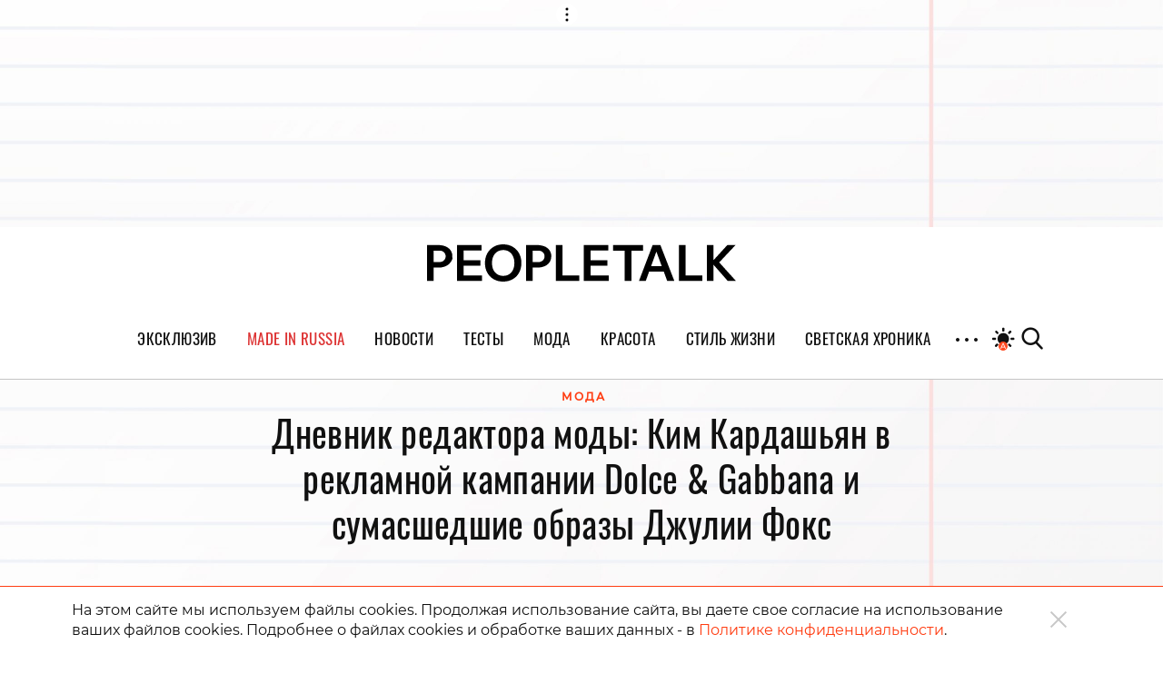

--- FILE ---
content_type: text/html; charset=UTF-8
request_url: https://peopletalk.ru/article/dnevnik-redaktora-mody-kim-kardashyan-v-reklamnoj-kampanii-dolce-gabbana-i-sumasshedshie-obrazy-dzhulii-foks/
body_size: 35216
content:
<!DOCTYPE html>
<html lang="ru">
<head>
    <meta charset="utf-8">
    <title>Дневник редактора моды: Ким Кардашьян в рекламной кампании Dolce &amp; Gabbana и сумасшедшие образы Джулии Фокс </title>
    <meta name="viewport" content="width=device-width, initial-scale=1.0"> <!--, maximum-scale=1.0, user-scalable=no-->
    <meta name="pmail-verification" content="83f2c929ac9d63e1aaa63fd2d2632d7f">

    
    
    
<!-- This site is optimized with the Yoast SEO Premium plugin v5.1 - https://yoast.com/wordpress/plugins/seo/ -->
<meta name="description" content="Привет всем fashionista! На связи ваш редактор моды. Трендов и брендов в моем мире так много, что я решила вести онлайн-дневник, в котором буду делать заметки о самом важном в мире моды. И пусть обычно такие дневники называют личными, мой открыт для всех читателей – чтобы ты была в курсе всего самого важного."/>
<link rel="canonical" href="https://peopletalk.ru/article/dnevnik-redaktora-mody-kim-kardashyan-v-reklamnoj-kampanii-dolce-gabbana-i-sumasshedshie-obrazy-dzhulii-foks/" />
<meta property="og:locale" content="ru_RU" />
<meta property="og:type" content="article" />
<meta property="og:title" content="Дневник редактора моды: Ким Кардашьян в рекламной кампании Dolce &amp; Gabbana и сумасшедшие образы Джулии Фокс" />
<meta property="og:description" content="Привет всем fashionista! На связи ваш редактор моды. Трендов и брендов в моем мире так много, что я решила вести онлайн-дневник, в котором буду делать заметки о самом важном в мире моды. И пусть обычно такие дневники называют личными, мой открыт для всех читателей – чтобы ты была в курсе всего самого важного." />
<meta property="og:url" content="https://peopletalk.ru/article/dnevnik-redaktora-mody-kim-kardashyan-v-reklamnoj-kampanii-dolce-gabbana-i-sumasshedshie-obrazy-dzhulii-foks/" />
<meta property="og:site_name" content="PEOPLETALK" />
<meta property="article:publisher" content="https://www.facebook.com/PeopleTalk.rus/" />
<meta property="article:tag" content="дневник редактора моды" />
<meta property="article:section" content="МОДА" />
<meta property="article:published_time" content="2023-02-17T14:27:33+03:00" />
<meta property="article:modified_time" content="2023-02-17T15:14:46+03:00" />
<meta property="og:updated_time" content="2023-02-17T15:14:46+03:00" />
<meta property="fb:app_id" content="1954871437861826" />
<meta property="og:image" content="https://st.peopletalk.ru/wp-content/uploads/2023/02/promo-10.jpg" />
<meta property="og:image:secure_url" content="https://st.peopletalk.ru/wp-content/uploads/2023/02/promo-10.jpg" />
<meta name="twitter:card" content="summary" />
<meta name="twitter:description" content="Привет всем fashionista! На связи ваш редактор моды. Трендов и брендов в моем мире так много, что я решила вести онлайн-дневник, в котором буду делать заметки о самом важном в мире моды. И пусть обычно такие дневники называют личными, мой открыт для всех читателей – чтобы ты была в курсе всего самого важного." />
<meta name="twitter:title" content="Дневник редактора моды: Ким Кардашьян в рекламной кампании Dolce &amp; Gabbana и сумасшедшие образы Джулии Фокс" />
<meta name="twitter:site" content="@Peopletalkru" />
<meta name="twitter:image" content="https://st.peopletalk.ru/wp-content/uploads/2023/02/promo-10.jpg" />
<meta name="twitter:creator" content="@Peopletalkru" />
<meta property="DC.date.issued" content="2023-02-17T14:27:33+03:00" />
<!-- / Yoast SEO Premium plugin. -->

<link rel='dns-prefetch' href='//st.peopletalk.ru' />
<link rel='dns-prefetch' href='//s.w.org' />
<link 
                rel="preload" 
                as="image" 
                href="https://st.peopletalk.ru/wp-content/uploads/2023/02/slider-1-1024x556.png"
                fetchpriority="high" ><link rel='stylesheet' id='wp-block-library-css'  href='https://peopletalk.ru/wp-includes/css/dist/block-library/style.min.css?ver=5.3'  media='all' />
<link rel='stylesheet' id='guten_blocks-cgb-style-css-css'  href='https://peopletalk.ru/wp-content/plugins/guten-blocks/dist/blocks.style.build.css'  media='all' />
<link rel='stylesheet' id='gutenberg_animate_block-style-css-css'  href='https://peopletalk.ru/wp-content/plugins/animation-block/dist/block.css?ver=1.0.1'  media='all' />
<link rel='stylesheet' id='vendor-css'  href='https://st.peopletalk.ru/wp-content/themes/peopletalk2019/dist/css/vendor.min.css?ver=1729527518'  media='all' />
<link rel='stylesheet' id='styles-css'  href='https://st.peopletalk.ru/wp-content/themes/peopletalk2019/dist/css/styles.min.css?ver=1764858495'  media='all' />
<link rel="alternate" type="application/json+oembed" href="https://peopletalk.ru/wp-json/oembed/1.0/embed?url=https%3A%2F%2Fpeopletalk.ru%2Farticle%2Fdnevnik-redaktora-mody-kim-kardashyan-v-reklamnoj-kampanii-dolce-gabbana-i-sumasshedshie-obrazy-dzhulii-foks%2F" />
<link rel="alternate" type="text/xml+oembed" href="https://peopletalk.ru/wp-json/oembed/1.0/embed?url=https%3A%2F%2Fpeopletalk.ru%2Farticle%2Fdnevnik-redaktora-mody-kim-kardashyan-v-reklamnoj-kampanii-dolce-gabbana-i-sumasshedshie-obrazy-dzhulii-foks%2F&#038;format=xml" />
<link rel="amphtml" href="https://peopletalk.ru/article/dnevnik-redaktora-mody-kim-kardashyan-v-reklamnoj-kampanii-dolce-gabbana-i-sumasshedshie-obrazy-dzhulii-foks/amp/" /><link rel="icon" type="image/png" href="https://st.peopletalk.ru/wp-content/uploads/2020/03/cropped-favicon-32x32.png" sizes="32x32" />
<link rel="icon" type="image/png" href="https://st.peopletalk.ru/wp-content/uploads/2020/03/cropped-favicon-192x192.png" sizes="192x192" />
<link rel="apple-touch-icon-precomposed" href="https://st.peopletalk.ru/wp-content/uploads/2020/03/cropped-favicon-180x180.png" />
<meta name="msapplication-TileImage" content="https://st.peopletalk.ru/wp-content/uploads/2020/03/cropped-favicon-270x270.png" />


    <!-- Google tag (gtag.js) -->
    <script async src="https://www.googletagmanager.com/gtag/js?id=G-6RYW5VXX0L"></script>
    <script>
        window.dataLayer = window.dataLayer || [];

        function gtag() {
            dataLayer.push(arguments);
        }

        gtag('js', new Date());
        gtag('config', 'G-6RYW5VXX0L');
    </script>
    <!-- / Google tag (gtag.js) -->

    <!-- Google Analytics -->
    <script>
        var GTMObject = document.createElement('script');
        GTMObject.src = 'https://www.googletagmanager.com/gtag/js?id=UA-65086745-1';
        GTMObject.async = true;
        document.getElementsByTagName('head')[0].appendChild(GTMObject);
        window.dataLayer = window.dataLayer || [];

        function gtag() {
            dataLayer.push(arguments);
        }

        gtag('js', new Date());
        gtag('config', 'UA-65086745-1');
    </script>
    <!-- / Google Analytics -->

    <!-- Yandex.Metrika counter -->
    <script>
        (function (d, w, c) {
            (w[c] = w[c] || []).push(function () {
                try {
                    w.yaCounter27493635 = new Ya.Metrika({
                        id: 27493635,
                        clickmap: true,
                        trackLinks: true,
                        accurateTrackBounce: true
                    });
                } catch (e) {
                }
            });

            var n = d.getElementsByTagName('script')[0],
                x = 'https://mc.yandex.ru/metrika/watch.js',
                s = d.createElement('script'),
                f = function () {
                    n.parentNode.insertBefore(s, n);
                };
            for (var i = 0; i < document.scripts.length; i++) {
                if (document.scripts[i].src === x) {
                    return;
                }
            }
            s.type = 'text/javascript';
            s.async = true;
            s.src = x;

            if (w.opera == '[object Opera]') {
                d.addEventListener('DOMContentLoaded', f, false);
            } else {
                f();
            }
        })(document, window, 'yandex_metrika_callbacks');
    </script>
    <!-- /Yandex.Metrika counter -->

    <script>
        (function (w, d) {
            var c = d.createElement('script');
            c.src = 'https://yastatic.net/es5-shims/0.0.2/es5-shims.min.js';
            var f = function () {
                var p = d.getElementsByTagName('script')[0];
                p.parentNode.insertBefore(c, p);
            };
            '[object Opera]' == w.opera ? d.addEventListener('DOMContentLoaded', f, !1) : f();
        })(window, document);
        (function (w, d) {
            var c = d.createElement('script');
            c.src = 'https://yastatic.net/share2/share.js';
            var f = function () {
                var p = d.getElementsByTagName('script')[0];
                p.parentNode.insertBefore(c, p);
            };
            '[object Opera]' == w.opera ? d.addEventListener('DOMContentLoaded', f, !1) : f();
        })(window, document);
    </script>

    <style>
        .fancybox-container {
            z-index: 9999999999999 !important;
        }
    </style>

    

    <!-- <link rel="preload" as="image" href="https://st.peopletalk.ru/wp-content/uploads/2023/05/694a4d611a74c101b4d8c34809118132.png"> -->

<style>
/* стили для заглушки баннера-верхней перетяжки */
/*
 @media screen and (min-width: 992px) {
    #adfox_1485216566669788 {
        min-height: 250px;
    }
}
@media screen and (min-width: 768px) and (max-width: 991px) {
    #adfox_1485216588844910 {
        min-height: 250px;
    }
}
@media screen and (max-width: 767px) {
    #adfox_1485216606195778 {
        min-height: 250px;
        margin: 40px auto !important;
    }   
}
*/

#adfox_1485216566669788,
#adfox_1485216588844910,
#adfox_1485216606195778 {
    height: 0;
    margin: 0;
}  
/* стили для заглушки баннера-верхней перетяжки */

@media screen and (min-width: 992px) {
    .list_9418681 {max-width:50%; margin: 0 auto;}
}

html {scroll-behavior: smooth;}
.site__menu-list>li{
padding: 0 14px!important;} .buzz-container{ max-width: 530px !important; margin: 0 auto;} .buzz-container__wrapper{ max-width: 530px !important; margin: 0 auto;} .desk300x600{ margin: 0 auto !important;} .mob300x250{ margin-top: -10px; margin-bottom: 15px; margin: 0 auto !important;} .itinkers-sign{ visibility: hidden;} .advertising-in-article{ max-height: 940px !important;} .artist-page .bio-wrapper .advertising{ height: 940px !important; margin-left: 15px !important;} .interview-content-wrapper .advertising{ height: 940px !important;}

/* Задаем минимальную высоту блоков для РСЯ, обнуляем высоту, если блок оказался пустым */
div[id^="adfox_160517974604566501"],div[id^="adfox_160517975033814046"],div[id^="adfox_16051797548243883"],div[id^="adfox_1485216766287428"],div[id^="adfox_1485216797677824"],div[id^="adfox_1485216813283332"],div[id^="adfox_158151244349095132"],div[id^="adfox_158151245031716232"],div[id^="adfox_158151245778453430"],div[id^="adfox_160319620642827845"],div[id^="adfox_160319621575316945"],div[id^="adfox_160319622583764065"],div[id^="adfox_1487123483373750"],div[id^="adfox_1487123599699020"],div[id^="adfox_1487123715121628"],div[id^="adfox_148712348310368"],div[id^="adfox_1487123599917121"],div[id^="adfox_148712371528821"],div[id^="adfox_1487123483106657"],div[id^="adfox_1487123599557111"],div[id^="adfox_1487123715692266"],div[id^="adfox_1487123483368711"],div[id^="adfox_1487123599644731"],div[id^="adfox_1487123715498798"],div[id^="adfox_1487123483501752"],div[id^="adfox_1487123599334332"],div[id^="adfox_1487123715455741"],div[id^="adfox_1487123483558184"],div[id^="adfox_1487123599795124"],div[id^="adfox_1487123715676593"],div[id^="adfox_1487120735660908"],div[id^="adfox_1487122238506212"],div[id^="adfox_1487122252790480"]{min-height:100px;}
/* Ограничение высота бокового в десктопе */
div[id^="adfox_160517974604566501"],div[id^="adfox_1485216766287428"],div[id^="adfox_158151244349095132"]{max-height:600px}
/* Ограничение высота бокового в мобилке */
div[id^="adfox_160517975033814046"],div[id^="adfox_16051797548243883"],div[id^="adfox_1485216797677824"],div[id^="adfox_1485216813283332"],div[id^="adfox_158151245031716232"],div[id^="adfox_158151245778453430"]{max-height:400px;}
/* Обнуляем высоту блоков для РСЯ, если блок оказался пустым */
div[id^="adfox_160517974604566501"]:empty,div[id^="adfox_160517975033814046"]:empty,div[id^="adfox_16051797548243883"]:empty,div[id^="adfox_1485216766287428"]:empty,div[id^="adfox_1485216797677824"]:empty,div[id^="adfox_1485216813283332"]:empty,div[id^="adfox_158151244349095132"]:empty,div[id^="adfox_158151245031716232"]:empty,div[id^="adfox_158151245778453430"]:empty,div[id^="adfox_160319620642827845"]:empty,div[id^="adfox_160319621575316945"]:empty,div[id^="adfox_160319622583764065"]:empty,div[id^="adfox_1487123483373750"]:empty,div[id^="adfox_1487123599699020"]:empty,div[id^="adfox_1487123715121628"]:empty,div[id^="adfox_148712348310368"]:empty,div[id^="adfox_1487123599917121"]:empty,div[id^="adfox_148712371528821"]:empty,div[id^="adfox_1487123483106657"]:empty,div[id^="adfox_1487123599557111"]:empty,div[id^="adfox_1487123715692266"]:empty,div[id^="adfox_1487123483368711"]:empty,div[id^="adfox_1487123599644731"]:empty,div[id^="adfox_1487123715498798"]:empty,div[id^="adfox_1487123483501752"]:empty,div[id^="adfox_1487123599334332"]:empty,div[id^="adfox_1487123715455741"]:empty,div[id^="adfox_1487123483558184"]:empty,div[id^="adfox_1487123599795124"]:empty,div[id^="adfox_1487123715676593"]:empty,div[id^="adfox_1487120735660908"]:empty,div[id^="adfox_1487122238506212"]:empty,div[id^="adfox_1487122252790480"]:empty{min-height:0!important}

</style>

<script>
    // отменяем "прилипание" верхней перетяжки  в desktop + tablet через 10 сек
    document.addEventListener('DOMContentLoaded', function () {
        function addStyleUpDT() {
            document.getElementById('adfox_1485216566669788').style.position = 'relative';
            document.getElementById('adfox_1485216588844910').style.position = 'relative';
        };
        // setInterval(addStyleUpDT, 10000);
    }, false);
</script>

<script>
    // отменяем "прилипание" верхней перетяжки в phones через 10 сек
    document.addEventListener('DOMContentLoaded', function () {
        function addStyleUpM() {
            document.getElementById('adfox_1485216606195778').style.position = 'relative';
        };
        // setInterval(addStyleUpM, 10000);
    }, false);
</script>

<script>
    // перезагружаем все баннеры несколько раз через 45-60 сек времени 
        // document.addEventListener('DOMContentLoaded', function () {
        //     function getRandomInt(min, max) {
        //         return Math.floor(Math.random() * (max - min)) + min;
        //     };

        //     timeX = getRandomInt(300000, 360000); //console.log(timeX);

        //     timeX1 = getRandomInt(40000, 55000);
        //     timeX2 = getRandomInt(90000, 105000);
        //     timeX3 = getRandomInt(140000, 150000);

        //     console.log('Перезагрузка 1й раз через:', timeX1);
        //     console.log('Перезагрузка 2й раз через:', timeX2);
        //     console.log('Перезагрузка 3й раз через:', timeX3);

        //     function reloadAllAdFox() {
        //         window.Ya.adfoxCode.clearSession();
        //         window.Ya.adfoxCode.reload();
        //         console.log('Reload all banners!');
        //     };

        //     setTimeout(reloadAllAdFox, timeX);
        //     setTimeout(reloadAllAdFox, timeX1);
        //     setTimeout(reloadAllAdFox, timeX2);
        //     setTimeout(reloadAllAdFox, timeX3);

        // }, false);
</script>

<script>
    // перезагружаем боковой баннер в десктопе через N(1-3) времени 3 раза 

    document.addEventListener('DOMContentLoaded', function () {
        function getRandomInt(min, max) {
            return Math.floor(Math.random() * (max - min)) + min;
        };

        timeX = getRandomInt(40000, 50000);
        timeX2 = getRandomInt(90000, 100000);
        timeX3 = getRandomInt(140000, 150000);

        //console.log('Перезагрузка 1й раз через:', timeX);
        //console.log('Перезагрузка 2й раз через:', timeX2);
        //console.log('Перезагрузка 3й раз через:', timeX3);

        function reloadAdFoxDesktopRight() {
            var idAdFox = document.querySelector('[id^="adfox_1485216766287428_"]').id;
            window.Ya.adfoxCode.clearSession();
            window.Ya.adfoxCode.reload(idAdFox);
            //console.log('Перезагрузка бокового');
        };

        function reloadAdFoxDesktopRightArticle() {
            window.Ya.adfoxCode.clearSession();
            window.Ya.adfoxCode.reload();
            //console.log('Перезагрузка всех баннеров');
        };

        // setTimeout(reloadAdFoxDesktopRight, timeX);
        // setTimeout(reloadAdFoxDesktopRight, timeX2);
        // setTimeout(reloadAdFoxDesktopRight, timeX3);

        var url_article = window.location.href;
        if (url_article.indexOf('peopletalk.ru/article') != -1) {
            if (/Android|webOS|iPhone|iPad|iPod/i.test(navigator.userAgent)) {
                console.log('Mobile device');
            } else {
                console.log('Desktop');
                // setTimeout(reloadAdFoxDesktopRightArticle, timeX);
                // setTimeout(reloadAdFoxDesktopRightArticle, timeX2);
                // setTimeout(reloadAdFoxDesktopRightArticle, timeX3);
            };
        };

    }, false);
</script>

<script>
    // перезагружаем малый боковой баннер 300x100 через N(1-3) времени 5 раз

    document.addEventListener('DOMContentLoaded', function () {
        function getRandomInt(min, max) {
            return Math.floor(Math.random() * (max - min)) + min;
        };

        timeX101 = getRandomInt(40000, 50000);
        timeX102 = getRandomInt(90000, 100000);
        timeX103 = getRandomInt(140000, 150000);
        timeX104 = getRandomInt(190000, 200000);
        timeX105 = getRandomInt(240000, 250000);
        timeX106 = getRandomInt(290000, 300000);

        //console.log('Перезагрузка 300x100 1й раз через:', timeX101);
        //console.log('Перезагрузка 300x100 2й раз через:', timeX102);
        //console.log('Перезагрузка 300x100 3й раз через:', timeX103);

        function reloadAdFox300x100all() {
          var idAdFox300x1000 = document.querySelector('[id^="adfox_1690326195222864_"]').id;
          var idAdFox300x1001 = document.querySelector('[id^="adfox_164761229473262286_"]').id;
          var idAdFox300x1002 = document.querySelector('[id^="adfox_164761243114795586_"]').id;
          var idAdFox300x1003 = document.querySelector('[id^="adfox_164761237481472926_"]').id;
          
          var idAdFox300x2001 = document.querySelector('[id^="adfox_169021197632116709_"]').id;
          var idAdFox300x2002 = document.querySelector('[id^="adfox_1485216797677824_"]').id;
          var idAdFox300x2003 = document.querySelector('[id^="adfox_1485216813283332_"]').id;
          
          // window.Ya.adfoxCode.clearSession();
          window.Ya.adfoxCode.reload(idAdFox300x1000);
              
          window.Ya.adfoxCode.reload(idAdFox300x1001);
          window.Ya.adfoxCode.reload(idAdFox300x1002);
          window.Ya.adfoxCode.reload(idAdFox300x1003);

          window.Ya.adfoxCode.reload(idAdFox300x2001);
          window.Ya.adfoxCode.reload(idAdFox300x2002);
          window.Ya.adfoxCode.reload(idAdFox300x2003);
          
          // console.log('Перезагрузка малого бокового 300x100');
        };

        setTimeout(reloadAdFox300x100all, timeX101);
        setTimeout(reloadAdFox300x100all, timeX102);
        setTimeout(reloadAdFox300x100all, timeX103);
        setTimeout(reloadAdFox300x100all, timeX104);
        setTimeout(reloadAdFox300x100all, timeX105);
        setTimeout(reloadAdFox300x100all, timeX106);
		
    }, false);
</script>
</head>

<!-- Body-->
<body class="post-template-default single single-post postid-6728301 single-format-standard wp-embed-responsive auto">

<noscript>
    <div><img src="https://mc.yandex.ru/watch/27493635" style="position:absolute; left:-9999px;" alt=""/></div>
</noscript>

<script>
    // Управление темой сайта
    if (localStorage.colorScheme === undefined) localStorage.colorScheme = 'auto'

    if (localStorage.colorScheme !== 'auto') {
        document.body.classList.remove('auto');
    }

    let darkThemeSystem = window.matchMedia && window.matchMedia('(prefers-color-scheme: dark)').matches;
    if ((darkThemeSystem || localStorage.colorScheme === 'on') && localStorage.colorScheme !== 'off') {
        document.body.classList.add('dark');
    }

    // Отслеживание смены цветовой схемы устройства
    window.matchMedia('(prefers-color-scheme: dark)').addEventListener('change', event => {
        if (localStorage.colorScheme === 'auto') {
            if (event.matches) {
                document.body.classList.add('dark');
            } else {
                document.body.classList.remove('dark');
            }
        }
    });

    document.addEventListener('DOMContentLoaded', () => {
        const btns = document.querySelectorAll('.toggle__btn');

        for (let i = 0; i < btns.length; i++) {
            btns[i].addEventListener('click', () => {
                switch (localStorage.colorScheme) {

                    // Включение темной темы
                    case 'off':
                        localStorage.colorScheme = 'on'
                        document.body.classList.add('dark');
                        break;

                    // Включение авто-настройки
                    case 'on':
                        localStorage.colorScheme = 'auto';
                        document.body.classList.add('auto');
                        if (darkThemeSystem) {
                            document.body.classList.add('dark');
                        } else {
                            document.body.classList.remove('dark');
                        }
                        break;

                    // Выключение авто-настройки
                    case 'auto':
                        document.body.classList.remove('auto');
                        if (darkThemeSystem) {
                            localStorage.colorScheme = 'off';
                            document.body.classList.remove('dark');
                        } else {
                            localStorage.colorScheme = 'on';
                            document.body.classList.add('dark');
                        }
                        break;
                }
            });
        }
    });
</script>

            <!--AdFox START-->
            <!--peopletalk-->
            <!--Площадка: peopletalk.ru // new / * / *-->
            <!--Тип баннера: (upd. 2022-03-22 18-42) 02. BackGround-->
            <!--Расположение: Desktops-->
            <div id="adfox_1485556257278139"></div>

            <!--AdFox START-->
            <!--peopletalk-->
            <!--Площадка: peopletalk.ru // new / * / *-->
            <!--Тип баннера: (upd. 2022-03-22 18-42) 02. BackGround-->
            <!--Расположение: Tablets-->
            <div id="adfox_1485556301447963"></div>

            <!--AdFox START-->
            <!--peopletalk-->
            <!--Площадка: peopletalk.ru // new / * / *-->
            <!--Тип баннера: (upd. 2022-03-22 18-42) 02. BackGround-->
            <!--Расположение: Phones-->
            <div id="adfox_1485556318473447"></div>

            <!-- ********************************************************************** -->
            <!--AdFox START-->
            <!--peopletalk-->
            <!--Площадка: peopletalk.ru // new / * / *-->
            <!--Тип баннера: (upd. 2022-03-22 18-42) 1x1-->
            <!--Расположение: <верх страницы>-->
            <div id="adfox_150391635943165167__gKoSjVZGeHl7fyb" class="js__adBlockWithLink adBlockWithLink"></div>

            <!--AdFox START-->
            <!--peopletalk-->
            <!--Площадка: peopletalk.ru // new / * / *-->
            <!--Тип баннера: (upd. 2022-03-22 18-42) 1x1-->
            <!--Расположение: <середина страницы>-->
            <div id="adfox_150391638462851633__gKoSjVZGeHl7fyb" class="js__adBlockWithLink adBlockWithLink"></div>

            <!--AdFox START-->
            <!--peopletalk-->
            <!--Площадка: peopletalk.ru // new / * / *-->
            <!--Тип баннера: (upd. 2022-03-22 18-42) 1x1-->
            <!--Расположение: <низ страницы>-->
            <div id="adfox_150391637358338879__gKoSjVZGeHl7fyb" class="js__adBlockWithLink adBlockWithLink"></div><script>
  window.addEventListener('load', () => {
                window.yaContextCb.push(()=>{
                Ya.adfoxCode.createAdaptive({
                ownerId: 243658,
                containerId: 'adfox_1485556257278139',
                params: {
                    pp: 'ijy',
                    ps: 'cisx',
                    p2: 'fmhl',
                    puid10: '', 
                    puid4: '5',
                },
                onRender: function() {
                     document.getElementsByTagName('body')[0].classList.add('adfox-brending'); 
                     
                     let event = new Event('branding:rendered');
                     document.dispatchEvent(event);
                }
            }, ['desktop'], {
                tabletWidth: 991,
                phoneWidth: 767,
                isAutoReloads: true
                });
            });
            
            window.yaContextCb.push(()=>{
                //Ya.adfoxCode.createScroll({ 
                Ya.adfoxCode.createAdaptive({
                ownerId: 243658,
                containerId: 'adfox_1485556301447963',
                params: {
                    pp: 'ijx',
                    ps: 'cisx',
                    p2: 'fmhl',
                    puid10: '', 
                    puid4: '5'
                }
            }, ['tablet'], {
                tabletWidth: 991,
                phoneWidth: 767,
                isAutoReloads: true
                });
            });
            
            window.yaContextCb.push(()=>{
                //Ya.adfoxCode.createScroll({ 
                Ya.adfoxCode.createAdaptive({
                ownerId: 243658,
                containerId: 'adfox_1485556318473447',
                params: {
                    pp: 'ijw',
                    ps: 'cisx',
                    p2: 'fmhl',
                    puid10: '', 
                    puid4: '5'
                }
            }, ['phone'], {
                tabletWidth: 991,
                phoneWidth: 767,
                isAutoReloads: true
                });
            });
            
            window.yaContextCb.push(()=>{
                //Ya.adfoxCode.createScroll({ 
                Ya.adfoxCode.create({
                ownerId: 243658,
                containerId: 'adfox_150391635943165167__gKoSjVZGeHl7fyb',
                params: {
                    pp: 'g',
                    ps: 'cisx',
                    p2: 'frfe',
                    puid10: '', 
                    puid4: '5'
                }
                });
            });
            
            window.yaContextCb.push(()=>{
                //Ya.adfoxCode.createScroll({ 
                Ya.adfoxCode.create({
                ownerId: 243658,
                containerId: 'adfox_150391638462851633__gKoSjVZGeHl7fyb',
                params: {
                    pp: 'h',
                    ps: 'cisx',
                    p2: 'frfe',
                    puid10: '', 
                    puid4: '5'
                }
                });
            });
            
            window.yaContextCb.push(()=>{
                //Ya.adfoxCode.createScroll({ 
                Ya.adfoxCode.create({
                ownerId: 243658,
                containerId: 'adfox_150391637358338879__gKoSjVZGeHl7fyb',
                params: {
                    pp: 'i',
                    ps: 'cisx',
                    p2: 'frfe',
                    puid10: '', 
                    puid4: '5'
                }
                });
            });
  })
</script>
            <!--AdFox START-->
            <!--peopletalk-->
            <!--Площадка: peopletalk.ru // new / * / *-->
            <!--Тип баннера: (upd. 2022-03-22 18-42) 01. FullScreen-->
            <!--Расположение: <верх страницы>-->
            <div id="adfox_1485215940670175__o9vxrCWSKsuFD62" class="js__adBlockWithLink adBlockWithLink"></div><script>
  window.addEventListener('load', () => {
                window.yaContextCb.push(()=>{
                Ya.adfoxCode.createAdaptive({
                ownerId: 243658,
                containerId: 'adfox_1485215940670175__o9vxrCWSKsuFD62',
                params: {
                    pp: 'g',
                    ps: 'cisx',
                    p2: 'fkkr',
                    puid10: '', 
                    puid4: '5'
                }
            }, ['desktop', 'tablet', 'phone'], {
                tabletWidth: 991,
                phoneWidth: 767,
                isAutoReloads: true
                });
            });
  })
</script>
            <!--AdFox START-->
            <!--peopletalk-->
            <!--Площадка: peopletalk.ru // new / * / *-->
            <!--Тип баннера: (upd. 2022-03-22 18-42) 03. Перетяжка верхняя-->
            <!--Расположение: Desktops-->
            <div id="adfox_1485216566669788" class="js__adBlockWithLink adBlockWithLink"></div>

            <!--AdFox START-->
            <!--peopletalk-->
            <!--Площадка: peopletalk.ru // new / * / *-->
            <!--Тип баннера: (upd. 2022-03-22 18-42) 03. Перетяжка верхняя-->
            <!--Расположение: Tablets-->
            <div id="adfox_1485216588844910" class="js__adBlockWithLink adBlockWithLink"></div><script>
  window.addEventListener('load', () => {
                window.yaContextCb.push(()=>{
                Ya.adfoxCode.createAdaptive({
                ownerId: 243658,
                containerId: 'adfox_1485216566669788',
                params: {
                    pp: 'ijy',
                    ps: 'cisx',
                    p2: 'fknx',
                    puid10: '', 
                    puid4: '5'
                },
            }, ['desktop'], {
                tabletWidth: 991,
                phoneWidth: 767,
                isAutoReloads: true
                });
            });

            window.yaContextCb.push(()=>{
                Ya.adfoxCode.createAdaptive({
                ownerId: 243658,
                containerId: 'adfox_1485216588844910',
                params: {
                    pp: 'ijx',
                    ps: 'cisx',
                    p2: 'fknx',
                    puid10: '', 
                    puid4: '5'
                },
                onRender: function() {   
                      const container = document.getElementById('adfox_1485216588844910')
                      const link = document.createElement('a');
                            link.setAttribute('class', 'd-block text-gray disabled text-xs text-center');
                            link.setAttribute('href', 'https://peopletalk.ru/advertisement-page/');
                            link.setAttribute('target', '_blank');
                            link.textContent = 'Реклама';
                      container.after(link)
                }
            }, ['tablet'], {
                tabletWidth: 991,
                phoneWidth: 767,
                isAutoReloads: true
                });
            });
  })
</script>

<div class="content-wrapper">
    <!-- Site Header-->
    <header class="site__header">
        <div class="site__header-inner container position-relative">
            <div class="row align-items-center justify-content-center main-logo-container">
                <a class="logo-pick" href="https://peopletalk.ru">
                                        <svg xmlns="http://www.w3.org/2000/svg" width="100%"  viewBox="0 0 1906 231.9"><path d="M763.5,53.9c0,0,0-.1,0-.2-1.5-4.7-3.4-9.3-5.8-13.5-.8-1.3-1.6-2.6-2.4-3.8-7.4-10.6-17.6-18.6-30.7-23.9-10.4-4.3-22-6.8-34.8-7.7-3.2-.2-6.5-.3-9.8-.3h-69.4v223h41.1v-82.6h28.3c3.8,0,7.6-.2,11.2-.5h0c12-1,23.1-3.6,33.2-7.9,13.2-5.6,23.4-13.6,30.8-24.3,7.4-10.6,11.1-23,11.1-37.7s-.9-14.2-2.7-20.6ZM688.4,110.2c-.6,0-36.8,0-36.8,0V39.3h36.8c20.3,0,36.8,15.1,36.8,35.4s-16.5,35.5-36.8,35.5Z"/><path d="M153,53.9c0,0-2.7-8.1-5.9-13.7s-14.1-19.9-33.1-27.7c-10.4-4.3-22-6.8-34.8-7.7-3.2-.2-6.5-.3-9.8-.3H0v223h41.1v-82.6h28.3c3.8,0,7.6-.2,11.2-.5h0c19.1-1.6,47.5-8.5,64-32.2s11.1-23,11.1-37.7-.9-14.2-2.7-20.6ZM77.9,110.2c-.6,0-36.8,0-36.8,0V39.2h36.8c20.3,0,36.8,15.1,36.8,35.4s-16.5,35.5-36.8,35.5Z"/><path d="M335.7,4.5v34.3h-110.5v59.5h103.6v34.7h-103.6v60.1h113.4v34.2h0s0,.2,0,.2h0c0,.1-154.3.1-154.3.1V4.5h151.6Z"/><path d="M469.5,0c21.6,0,41.5,4.9,58.5,14.8,16.7,9.7,29.8,23.2,39.4,40.4l.5.8h0s.4.8.4.8c9.2,17.4,13.8,37.3,13.8,59.6s-4.8,42.8-14.3,60.3c-9.4,17.3-22.4,30.7-39.1,40.3l-.8.5c-17.1,9.6-36.6,14.4-58.4,14.4s-40.1-4.7-56.9-14l-.8-.4c-17.1-9.6-30.5-23.2-40.1-40.7-9.6-17.5-14.4-37.6-14.4-60.3s4.8-42.8,14.4-60.5c9.6-17.6,23-31.4,39.9-41.2h0l.8-.5C429.2,4.8,448.3,0,469.5,0ZM469.6,35.7c-14.3,0-26.3,3.4-36.7,10.2h0c-10.4,6.8-18.4,16.3-23.9,28.5-5.5,12.3-8.3,26.2-8.3,42s2.7,29.2,8.1,41.1l.3.6h0s.3.6.3.6c5.5,11.8,13.5,20.9,23.8,27.5,10.5,6.7,22.7,10,36.5,10s26.2-3.3,36.4-9.7l.5-.3c10.3-6.7,18.3-16.1,23.9-28.1,5.6-12,8.4-25.9,8.4-41.7s-2.9-29.7-8.4-41.9h0c-5.6-12.1-13.6-21.7-23.9-28.5-10.3-6.9-22.6-10.4-36.9-10.4Z"/><path d="M835.8,4.5v188.6h103.5s0,34.3,0,34.3h-144.5V4.5h41.1Z"/><path d="M1333.3,4.5v34.7h-72.1c0,0-.3,188.3-.3,188.3h-41.1V39.2c0,0-72.3,0-72.3,0V4.5h185.8Z"/><path d="M1439.9,4.5h0c0,.1,81.9,212.6,85.8,222.7v.3c.1,0-43.9,0-43.9,0h0c-2.6-6.9-5.3-14.2-8-21.8,0,0-11.3-31.4-12.8-35.6h-90.9c-2.2,6.1-16.1,45.9-20.4,57.2h0c0,.1-41.8.1-41.8.1v-.3c4.3-11.3,84-222.6,84-222.6h0c0-.1,48-.1,48-.1ZM1382.6,135.5h65.4l-32.5-89.2h-.9l-32,89.2Z"/><path d="M1595.3,4.5v188.6h103.5v34.3h-144.5V4.5h41.1Z"/><path d="M1767.7,4.5v94l85.1-93.9h0c0,0,50.6,0,50.6,0l-.4.4-100.1,107.4,102.7,114.9.3.4h-50.6c0,0-87.7-100.8-87.7-100.8v100.8h-41.1V4.5h41.1Z"/><path d="M1119,4.5v34.3h-110.5v59.5h103.6v34.7h-103.6v60.1h113.4v34.2h0s0,.2,0,.2h0c0,.1-154.3.1-154.3.1V4.5h151.6Z"/></svg>
                </a>
                <div class="search-with-logo">
                    <ul class="user__select list-unstyled">
                        <li>
                            <button class="toggle__btn">
                                <svg class="night toggle__sun" viewBox="0 0 10.583 10.583"
                                     xmlns="http://www.w3.org/2000/svg">
                                    <path d="M 5.3 0.3 c -0.3 0 -0.5 0.2 -0.5 0.4 v 1 c 0 0.2 0.2 0.4 0.5 0.4 s 0.5 -0.2 0.5 -0.4 V 0.7 c 0 -0.2 -0.2 -0.4 -0.5 -0.4 z M 8.4 1.6 a 0.3 0.3 0 0 0 -0.2 0.1 l -0.7 0.7 c -0.1 0.1 -0.1 0.4 0.1 0.6 c 0.2 0.2 0.5 0.2 0.6 0.1 l 0.7 -0.7 c 0.1 -0.1 0.1 -0.4 -0.1 -0.6 a 0.5 0.5 0 0 0 -0.4 -0.2 z m -6.3 0 a 0.5 0.5 0 0 0 -0.4 0.2 c -0.2 0.2 -0.2 0.5 -0.1 0.6 l 0.7 0.7 c 0.1 0.1 0.4 0.1 0.6 -0.1 c 0.2 -0.2 0.2 -0.5 0.1 -0.6 l -0.7 -0.7 a 0.3 0.3 0 0 0 -0.2 -0.1 z m 3.1 1.1 a 2.6 2.6 0 0 0 -2.6 2.6 a 2.6 2.6 0 0 0 2.6 2.6 a 2.6 2.6 0 0 0 2.6 -2.6 a 2.6 2.6 0 0 0 -2.6 -2.6 z m 3.6 2.1 c -0.2 0 -0.4 0.2 -0.4 0.5 s 0.2 0.5 0.4 0.5 h 1 c 0.2 0 0.4 -0.2 0.4 -0.5 s -0.2 -0.5 -0.4 -0.5 z m -8.2 0 c -0.2 0 -0.4 0.2 -0.4 0.5 s 0.2 0.5 0.4 0.5 h 1 c 0.2 0 0.4 -0.2 0.4 -0.5 s -0.2 -0.5 -0.4 -0.5 z m 7.3 2.6 a 0.5 0.5 0 0 0 -0.4 0.2 c -0.2 0.2 -0.2 0.5 -0.1 0.6 l 0.7 0.7 c 0.1 0.1 0.4 0.1 0.6 -0.1 c 0.2 -0.2 0.2 -0.5 0.1 -0.6 l -0.7 -0.7 a 0.3 0.3 0 0 0 -0.2 -0.1 z m -5.4 0 a 0.3 0.3 0 0 0 -0.2 0.1 l -0.7 0.7 c -0.1 0.1 -0.1 0.4 0.1 0.6 c 0.2 0.2 0.5 0.2 0.6 0.1 l 0.7 -0.7 c 0.1 -0.1 0.1 -0.4 -0.1 -0.6 a 0.5 0.5 0 0 0 -0.4 -0.2 z m 2.7 1.1 c -0.3 0 -0.5 0.2 -0.5 0.4 v 1 c 0 0.2 0.2 0.4 0.5 0.4 s 0.5 -0.2 0.5 -0.4 V 8.9 c 0 -0.2 -0.2 -0.4 -0.5 -0.4 z"/>
                                </svg>
                                <svg class="night toggle__moon" xmlns="http://www.w3.org/2000/svg"
                                     viewBox="0 0 10.583 10.583">
                                    <path d="M 5.3 0.3 a 5 5 0 0 0 -5 5 a 5 5 0 0 0 5 5 a 5 5 0 0 0 2.1 -0.5 a 5 5 0 0 1 -3 -4.6 A 5 5 0 0 1 7.2 0.7 A 5 5 0 0 0 5.3 0.3 z"/>
                                </svg>
                                <svg class="night toggle__auto" xmlns="http://www.w3.org/2000/svg" width="10"
                                     height="10" viewBox="0 0 10 10" fill="none">
                                    <circle cx="5" cy="5" r="5" fill="#FF4920"/>
                                    <path d="M2.51965 7.95537C2.40386 7.95537 2.31123 7.92932 2.24175 7.87722C2.17228 7.82511 2.13175 7.75564 2.12017 7.66879C2.10859 7.58195 2.12596 7.48353 2.17228 7.37353L4.5257 2.09353C4.58359 1.95458 4.65596 1.85616 4.7428 1.79827C4.83544 1.74037 4.93675 1.71143 5.04675 1.71143C5.15096 1.71143 5.24649 1.74037 5.33333 1.79827C5.42596 1.85616 5.50123 1.95458 5.55912 2.09353L7.91254 7.37353C7.96465 7.48353 7.98491 7.58485 7.97333 7.67748C7.96175 7.76432 7.92412 7.83379 7.86044 7.8859C7.79675 7.93222 7.70702 7.95537 7.59123 7.95537C7.46386 7.95537 7.36254 7.92353 7.28728 7.85985C7.21202 7.79616 7.14544 7.69774 7.08754 7.56458L6.47965 6.15774L6.8878 6.4009H3.18833L3.5878 6.15774L2.98859 7.56458C2.9307 7.70353 2.86702 7.80485 2.79754 7.86853C2.72807 7.92643 2.63544 7.95537 2.51965 7.95537ZM5.02938 2.7709L3.71807 5.87985L3.50096 5.67143H6.56649L6.36675 5.87985L5.04675 2.7709H5.02938Z"
                                          fill="white"/>
                                </svg>
                            </button>
                        </li>
                        <li>
                            <a class="btn-search--open p-0" href="#">
                                <i class="icon icon-search m-0"></i>
                            </a>
                        </li>
                    </ul>
                </div>
            </div>
            <div class="row mx-0 navigation-center-wrapper">
                <div class="menu-mobile-wrapp">
                    <div class="menu-mobile__js">
                        <div class="menu-mobile__icon"></div>
                    </div>
                </div>
                <div class="text-xl-left text-center site__logo">
                    <a class="d-flex" href="https://peopletalk.ru">
                        <svg xmlns="http://www.w3.org/2000/svg" width="178" height="26" viewBox="0 0 1906 231.9"><path d="M763.5,53.9c0,0,0-.1,0-.2-1.5-4.7-3.4-9.3-5.8-13.5-.8-1.3-1.6-2.6-2.4-3.8-7.4-10.6-17.6-18.6-30.7-23.9-10.4-4.3-22-6.8-34.8-7.7-3.2-.2-6.5-.3-9.8-.3h-69.4v223h41.1v-82.6h28.3c3.8,0,7.6-.2,11.2-.5h0c12-1,23.1-3.6,33.2-7.9,13.2-5.6,23.4-13.6,30.8-24.3,7.4-10.6,11.1-23,11.1-37.7s-.9-14.2-2.7-20.6ZM688.4,110.2c-.6,0-36.8,0-36.8,0V39.3h36.8c20.3,0,36.8,15.1,36.8,35.4s-16.5,35.5-36.8,35.5Z"/><path d="M153,53.9c0,0-2.7-8.1-5.9-13.7s-14.1-19.9-33.1-27.7c-10.4-4.3-22-6.8-34.8-7.7-3.2-.2-6.5-.3-9.8-.3H0v223h41.1v-82.6h28.3c3.8,0,7.6-.2,11.2-.5h0c19.1-1.6,47.5-8.5,64-32.2s11.1-23,11.1-37.7-.9-14.2-2.7-20.6ZM77.9,110.2c-.6,0-36.8,0-36.8,0V39.2h36.8c20.3,0,36.8,15.1,36.8,35.4s-16.5,35.5-36.8,35.5Z"/><path d="M335.7,4.5v34.3h-110.5v59.5h103.6v34.7h-103.6v60.1h113.4v34.2h0s0,.2,0,.2h0c0,.1-154.3.1-154.3.1V4.5h151.6Z"/><path d="M469.5,0c21.6,0,41.5,4.9,58.5,14.8,16.7,9.7,29.8,23.2,39.4,40.4l.5.8h0s.4.8.4.8c9.2,17.4,13.8,37.3,13.8,59.6s-4.8,42.8-14.3,60.3c-9.4,17.3-22.4,30.7-39.1,40.3l-.8.5c-17.1,9.6-36.6,14.4-58.4,14.4s-40.1-4.7-56.9-14l-.8-.4c-17.1-9.6-30.5-23.2-40.1-40.7-9.6-17.5-14.4-37.6-14.4-60.3s4.8-42.8,14.4-60.5c9.6-17.6,23-31.4,39.9-41.2h0l.8-.5C429.2,4.8,448.3,0,469.5,0ZM469.6,35.7c-14.3,0-26.3,3.4-36.7,10.2h0c-10.4,6.8-18.4,16.3-23.9,28.5-5.5,12.3-8.3,26.2-8.3,42s2.7,29.2,8.1,41.1l.3.6h0s.3.6.3.6c5.5,11.8,13.5,20.9,23.8,27.5,10.5,6.7,22.7,10,36.5,10s26.2-3.3,36.4-9.7l.5-.3c10.3-6.7,18.3-16.1,23.9-28.1,5.6-12,8.4-25.9,8.4-41.7s-2.9-29.7-8.4-41.9h0c-5.6-12.1-13.6-21.7-23.9-28.5-10.3-6.9-22.6-10.4-36.9-10.4Z"/><path d="M835.8,4.5v188.6h103.5s0,34.3,0,34.3h-144.5V4.5h41.1Z"/><path d="M1333.3,4.5v34.7h-72.1c0,0-.3,188.3-.3,188.3h-41.1V39.2c0,0-72.3,0-72.3,0V4.5h185.8Z"/><path d="M1439.9,4.5h0c0,.1,81.9,212.6,85.8,222.7v.3c.1,0-43.9,0-43.9,0h0c-2.6-6.9-5.3-14.2-8-21.8,0,0-11.3-31.4-12.8-35.6h-90.9c-2.2,6.1-16.1,45.9-20.4,57.2h0c0,.1-41.8.1-41.8.1v-.3c4.3-11.3,84-222.6,84-222.6h0c0-.1,48-.1,48-.1ZM1382.6,135.5h65.4l-32.5-89.2h-.9l-32,89.2Z"/><path d="M1595.3,4.5v188.6h103.5v34.3h-144.5V4.5h41.1Z"/><path d="M1767.7,4.5v94l85.1-93.9h0c0,0,50.6,0,50.6,0l-.4.4-100.1,107.4,102.7,114.9.3.4h-50.6c0,0-87.7-100.8-87.7-100.8v100.8h-41.1V4.5h41.1Z"/><path d="M1119,4.5v34.3h-110.5v59.5h103.6v34.7h-103.6v60.1h113.4v34.2h0s0,.2,0,.2h0c0,.1-154.3.1-154.3.1V4.5h151.6Z"/></svg>
                                            </a>
                </div>
                <!-- Main Navigation-->
                <nav class="site__menu header-line">
                    <ul class="site__menu-list list-unstyled">
                                                    <li class="site__menu-list__item ">
                                <a href="https://peopletalk.ru/category/exclusive/"
                                   target="_blank"
                                   title="">
                                    <span >ЭКСКЛЮЗИВ</span>
                                </a>
                                                                    <div class="item-content">
                                        <ul class="dropdown-list">
                                                                                            <li class="dropdown-list__item ">
                                                    <a class="font-weight-medium"
                                                       href="https://peopletalk.ru/category/exclusive/special-projects/"
                                                       target="_blank"
                                                       title="СПЕЦПРОЕКТЫ">
                                                        <span >СПЕЦПРОЕКТЫ</span>
                                                    </a>
                                                </li>
                                                                                            <li class="dropdown-list__item ">
                                                    <a class="font-weight-medium"
                                                       href="https://peopletalk.ru/category/exclusive/interview/"
                                                       target="_blank"
                                                       title="ИНТЕРВЬЮ">
                                                        <span >ИНТЕРВЬЮ</span>
                                                    </a>
                                                </li>
                                                                                            <li class="dropdown-list__item ">
                                                    <a class="font-weight-medium"
                                                       href="https://peopletalk.ru/tag/tsennosti/"
                                                       target="_blank"
                                                       title="ЦЕННОСТИ">
                                                        <span style="color: #dd3333">ЦЕННОСТИ</span>
                                                    </a>
                                                </li>
                                                                                            <li class="dropdown-list__item ">
                                                    <a class="font-weight-medium"
                                                       href="https://peopletalk.ru/category/exclusive/new-generation/"
                                                       target="_blank"
                                                       title="ПОКОЛЕНИЕ">
                                                        <span >ПОКОЛЕНИЕ</span>
                                                    </a>
                                                </li>
                                                                                    </ul>
                                    </div>
                                                            </li>
                                                    <li class="site__menu-list__item ">
                                <a href="https://peopletalk.ru/tag/made-in-russia/"
                                   target="_blank"
                                   title="">
                                    <span style="color: #dd3333">MADE IN RUSSIA</span>
                                </a>
                                                            </li>
                                                    <li class="site__menu-list__item ">
                                <a href="https://peopletalk.ru/category/news/"
                                   target="_blank"
                                   title="">
                                    <span >НОВОСТИ</span>
                                </a>
                                                            </li>
                                                    <li class="site__menu-list__item ">
                                <a href="https://peopletalk.ru/category/tests/"
                                   target="_blank"
                                   title="">
                                    <span >ТЕСТЫ</span>
                                </a>
                                                                    <div class="item-content">
                                        <ul class="dropdown-list">
                                                                                            <li class="dropdown-list__item ">
                                                    <a class="font-weight-medium"
                                                       href="https://peopletalk.ru/category/tests/kinotest/"
                                                       target="_blank"
                                                       title="Кинотесты">
                                                        <span >Кинотесты</span>
                                                    </a>
                                                </li>
                                                                                            <li class="dropdown-list__item ">
                                                    <a class="font-weight-medium"
                                                       href="https://peopletalk.ru/category/tests/psychological-tests/"
                                                       target="_blank"
                                                       title="Психологические тесты">
                                                        <span >Психологические тесты</span>
                                                    </a>
                                                </li>
                                                                                            <li class="dropdown-list__item ">
                                                    <a class="font-weight-medium"
                                                       href="https://peopletalk.ru/category/tests/funny-tests/"
                                                       target="_blank"
                                                       title="Смешные тесты">
                                                        <span >Смешные тесты</span>
                                                    </a>
                                                </li>
                                                                                            <li class="dropdown-list__item ">
                                                    <a class="font-weight-medium"
                                                       href="https://peopletalk.ru/category/tests/explicit-tests/"
                                                       target="_blank"
                                                       title="Откровенные тесты">
                                                        <span >Откровенные тесты</span>
                                                    </a>
                                                </li>
                                                                                            <li class="dropdown-list__item ">
                                                    <a class="font-weight-medium"
                                                       href="https://peopletalk.ru/category/tests/tests-relationships/"
                                                       target="_blank"
                                                       title="Тесты про отношения">
                                                        <span >Тесты про отношения</span>
                                                    </a>
                                                </li>
                                                                                            <li class="dropdown-list__item ">
                                                    <a class="font-weight-medium"
                                                       href="https://peopletalk.ru/category/tests/women-tests/"
                                                       target="_blank"
                                                       title="Женские тесты">
                                                        <span >Женские тесты</span>
                                                    </a>
                                                </li>
                                                                                            <li class="dropdown-list__item ">
                                                    <a class="font-weight-medium"
                                                       href="https://peopletalk.ru/category/tests/men-tests/"
                                                       target="_blank"
                                                       title="Мужские тесты">
                                                        <span >Мужские тесты</span>
                                                    </a>
                                                </li>
                                                                                            <li class="dropdown-list__item ">
                                                    <a class="font-weight-medium"
                                                       href="https://peopletalk.ru/category/tests/unusual-tests/"
                                                       target="_blank"
                                                       title="Необычные тесты">
                                                        <span >Необычные тесты</span>
                                                    </a>
                                                </li>
                                                                                    </ul>
                                    </div>
                                                            </li>
                                                    <li class="site__menu-list__item ">
                                <a href="https://peopletalk.ru/category/fashion/"
                                   target="_blank"
                                   title="">
                                    <span >МОДА</span>
                                </a>
                                                                    <div class="item-content">
                                        <ul class="dropdown-list">
                                                                                            <li class="dropdown-list__item ">
                                                    <a class="font-weight-medium"
                                                       href="https://peopletalk.ru/category/fashion/trends/"
                                                       target="_blank"
                                                       title="Тренды">
                                                        <span >Тренды</span>
                                                    </a>
                                                </li>
                                                                                            <li class="dropdown-list__item ">
                                                    <a class="font-weight-medium"
                                                       href="https://peopletalk.ru/category/fashion/shopping/"
                                                       target="_blank"
                                                       title="Шопинг">
                                                        <span >Шопинг</span>
                                                    </a>
                                                </li>
                                                                                            <li class="dropdown-list__item ">
                                                    <a class="font-weight-medium"
                                                       href="https://peopletalk.ru/category/fashion/kak-nosit/"
                                                       target="_blank"
                                                       title="Как носить">
                                                        <span >Как носить</span>
                                                    </a>
                                                </li>
                                                                                            <li class="dropdown-list__item ">
                                                    <a class="font-weight-medium"
                                                       href="https://peopletalk.ru/category/fashion/jewelry/"
                                                       target="_blank"
                                                       title="Украшения и часы">
                                                        <span >Украшения и часы</span>
                                                    </a>
                                                </li>
                                                                                    </ul>
                                    </div>
                                                            </li>
                                                    <li class="site__menu-list__item ">
                                <a href="https://peopletalk.ru/category/beauty/"
                                   target="_blank"
                                   title="">
                                    <span >КРАСОТА</span>
                                </a>
                                                                    <div class="item-content">
                                        <ul class="dropdown-list">
                                                                                            <li class="dropdown-list__item ">
                                                    <a class="font-weight-medium"
                                                       href="https://peopletalk.ru/category/beauty/face-care/"
                                                       target="_blank"
                                                       title="Уход за лицом">
                                                        <span >Уход за лицом</span>
                                                    </a>
                                                </li>
                                                                                            <li class="dropdown-list__item ">
                                                    <a class="font-weight-medium"
                                                       href="https://peopletalk.ru/category/beauty/pricheski/"
                                                       target="_blank"
                                                       title="Волосы">
                                                        <span >Волосы</span>
                                                    </a>
                                                </li>
                                                                                            <li class="dropdown-list__item ">
                                                    <a class="font-weight-medium"
                                                       href="https://peopletalk.ru/category/beauty/manikyur/"
                                                       target="_blank"
                                                       title="Маникюр">
                                                        <span >Маникюр</span>
                                                    </a>
                                                </li>
                                                                                            <li class="dropdown-list__item ">
                                                    <a class="font-weight-medium"
                                                       href="https://peopletalk.ru/category/beauty/parfyumeriya/"
                                                       target="_blank"
                                                       title="Парфюм">
                                                        <span >Парфюм</span>
                                                    </a>
                                                </li>
                                                                                            <li class="dropdown-list__item ">
                                                    <a class="font-weight-medium"
                                                       href="https://peopletalk.ru/category/beauty/fitness/"
                                                       target="_blank"
                                                       title="Спорт">
                                                        <span >Спорт</span>
                                                    </a>
                                                </li>
                                                                                            <li class="dropdown-list__item ">
                                                    <a class="font-weight-medium"
                                                       href="https://peopletalk.ru/category/beauty/diets/"
                                                       target="_blank"
                                                       title="Диеты">
                                                        <span >Диеты</span>
                                                    </a>
                                                </li>
                                                                                            <li class="dropdown-list__item ">
                                                    <a class="font-weight-medium"
                                                       href="https://peopletalk.ru/category/beauty/plastic-surgeon/"
                                                       target="_blank"
                                                       title="Пластика">
                                                        <span >Пластика</span>
                                                    </a>
                                                </li>
                                                                                    </ul>
                                    </div>
                                                            </li>
                                                    <li class="site__menu-list__item ">
                                <a href="https://peopletalk.ru/category/lifestyle/"
                                   target="_blank"
                                   title="">
                                    <span >Стиль жизни</span>
                                </a>
                                                                    <div class="item-content">
                                        <ul class="dropdown-list">
                                                                                            <li class="dropdown-list__item ">
                                                    <a class="font-weight-medium"
                                                       href="https://peopletalk.ru/category/lifestyle/movie/"
                                                       target="_blank"
                                                       title="Кино и сериалы">
                                                        <span >Кино и сериалы</span>
                                                    </a>
                                                </li>
                                                                                            <li class="dropdown-list__item ">
                                                    <a class="font-weight-medium"
                                                       href="https://peopletalk.ru/category/lifestyle/culture/"
                                                       target="_blank"
                                                       title="Культура">
                                                        <span >Культура</span>
                                                    </a>
                                                </li>
                                                                                            <li class="dropdown-list__item ">
                                                    <a class="font-weight-medium"
                                                       href="https://peopletalk.ru/category/lifestyle/food-and-restaurants/"
                                                       target="_blank"
                                                       title="Еда и рестораны">
                                                        <span >Еда и рестораны</span>
                                                    </a>
                                                </li>
                                                                                            <li class="dropdown-list__item ">
                                                    <a class="font-weight-medium"
                                                       href="https://peopletalk.ru/category/lifestyle/puteshestviya/"
                                                       target="_blank"
                                                       title="Путешествия">
                                                        <span >Путешествия</span>
                                                    </a>
                                                </li>
                                                                                            <li class="dropdown-list__item ">
                                                    <a class="font-weight-medium"
                                                       href="https://peopletalk.ru/category/lifestyle/psychology/"
                                                       target="_blank"
                                                       title="Психология">
                                                        <span >Психология</span>
                                                    </a>
                                                </li>
                                                                                            <li class="dropdown-list__item ">
                                                    <a class="font-weight-medium"
                                                       href="https://peopletalk.ru/category/lifestyle/relationship/"
                                                       target="_blank"
                                                       title="Секс">
                                                        <span >Секс</span>
                                                    </a>
                                                </li>
                                                                                            <li class="dropdown-list__item ">
                                                    <a class="font-weight-medium"
                                                       href="https://peopletalk.ru/category/lifestyle/horoscope/"
                                                       target="_blank"
                                                       title="Астрология">
                                                        <span >Астрология</span>
                                                    </a>
                                                </li>
                                                                                            <li class="dropdown-list__item ">
                                                    <a class="font-weight-medium"
                                                       href="https://peopletalk.ru/category/lifestyle/music/"
                                                       target="_blank"
                                                       title="Музыка">
                                                        <span >Музыка</span>
                                                    </a>
                                                </li>
                                                                                            <li class="dropdown-list__item ">
                                                    <a class="font-weight-medium"
                                                       href="https://peopletalk.ru/category/lifestyle/interior/"
                                                       target="_blank"
                                                       title="Дизайн">
                                                        <span >Дизайн</span>
                                                    </a>
                                                </li>
                                                                                            <li class="dropdown-list__item ">
                                                    <a class="font-weight-medium"
                                                       href="https://peopletalk.ru/category/lifestyle/remember-all/"
                                                       target="_blank"
                                                       title="Вспомнить все">
                                                        <span >Вспомнить все</span>
                                                    </a>
                                                </li>
                                                                                            <li class="dropdown-list__item ">
                                                    <a class="font-weight-medium"
                                                       href="https://peopletalk.ru/category/lifestyle/gadgets-auto/"
                                                       target="_blank"
                                                       title="Гаджеты и авто">
                                                        <span >Гаджеты и авто</span>
                                                    </a>
                                                </li>
                                                                                            <li class="dropdown-list__item ">
                                                    <a class="font-weight-medium"
                                                       href="https://peopletalk.ru/category/lifestyle/editorial-opinion/"
                                                       target=""
                                                       title="Мнение Редакции">
                                                        <span >Мнение Редакции</span>
                                                    </a>
                                                </li>
                                                                                    </ul>
                                    </div>
                                                            </li>
                                                    <li class="site__menu-list__item ">
                                <a href="https://peopletalk.ru/category/svetskaja-khronika/"
                                   target="_blank"
                                   title="">
                                    <span >СВЕТСКАЯ ХРОНИКА</span>
                                </a>
                                                            </li>
                                                <li class="site__menu-list__item has-megamenu"><a href="#"><i class="icon icon-more"></i></a>
                            <div class="megamenu__inner">
                                <ul class="site__menu-list__item-dropdown list-unstyled">
                                                                            <li class="site__menu-list__item-dropdown__item ">
                                            <a class="inner-list-btn"
                                               href="https://peopletalk.ru/advertisement-page/"
                                               target="_blank"
                                               title="">
                                                <span >РЕКЛАМА</span>
                                                
                                            </a>
                                                                                    </li>
                                                                            <li class="site__menu-list__item-dropdown__item ">
                                            <a class="inner-list-btn"
                                               href="https://peopletalk.ru/all-posts/"
                                               target="_blank"
                                               title="">
                                                <span >ВСЕ СТАТЬИ</span>
                                                
                                            </a>
                                                                                    </li>
                                                                            <li class="site__menu-list__item-dropdown__item ">
                                            <a class="inner-list-btn"
                                               href="https://peopletalk.ru/stars/"
                                               target="_blank"
                                               title="">
                                                <span >АЛФАВИТ ЗВЕЗД</span>
                                                
                                            </a>
                                                                                    </li>
                                                                            <li class="site__menu-list__item-dropdown__item ">
                                            <a class="inner-list-btn"
                                               href="https://peopletalk.ru/sovmestimost-znakov-zodiaka/"
                                               target="_blank"
                                               title="">
                                                <span >Совместимость знаков зодиака</span>
                                                
                                            </a>
                                                                                    </li>
                                                                            <li class="site__menu-list__item-dropdown__item ">
                                            <a class="inner-list-btn"
                                               href="https://peopletalk.ru/contact/"
                                               target="_blank"
                                               title="">
                                                <span >КОНТАКТЫ</span>
                                                
                                            </a>
                                                                                    </li>
                                                                        <li class="favourite-li">
                                        <a class="favourite-btn js__favourite-btn" href="https://peopletalk.ru/favourites/">
                                            Избранные
                                            <div class="favourite-count">1</div>
                                        </a>
                                    </li>
                                </ul>

                                <div class="site__socials">


                                    <ul class="site__socials-list list-unstyled">
                                                                                                                                                                <li><a href="https://vk.com/peopletalkru" target="_blank"><i
                                                        class="icon icon-vk"></i></a></li>
                                                                                                                        <li><a href="https://t.me/peopletalkru" target="_blank"><i
                                                        class="icon icon-telegram"></i></a></li>
                                        <li><a href="https://ok.ru/peopletalkru" target="_blank"><i
                                                        class="icon icon-ok"></i></a></li>
                                        <li><a href="https://flipboard.com/@PEOPLETALK" target="_blank"><i
                                                        class="icon icon-flipboard"></i></a></li>
                                        <li><a href="https://www.tiktok.com/@peopletalklive?lang=ru-RU" target="_blank"><i
                                                        class="icon icon-tik-tok"></i></a></li>
                                        <li>
                                            <a href="https://invite.viber.com/?g2=AQAsjEdHSuEy8En2%2FErZjo8AEopr%2BL3EVQj6pp34qPyk%2F8FN9xpmnzs4yp5s4tof&lang=ru"
                                               target="_blank"><i
                                                        class="icon icon-viber"></i></a></li>
                                        <li><a href="https://www.pinterest.ru/peopletalkru/_created/" target="_blank"><i
                                                        class="icon icon-pinterest"></i></a></li>
                                        <li><a href="https://zen.yandex.ru/peopletalk.ru?invite=1" target="_blank"><i
                                                        class="icon icon-zen"></i></a></li>

                                    </ul>
                                </div>
                            </div>
                        </li>
                    </ul>
                </nav>
                <div class="search-container">
                    <ul class="user__select list-unstyled">
                        <li>
                            <button class="toggle__btn">
                                <svg class="night toggle__sun" viewBox="0 0 10.583 10.583"
                                     xmlns="http://www.w3.org/2000/svg">
                                    <path d="M 5.3 0.3 c -0.3 0 -0.5 0.2 -0.5 0.4 v 1 c 0 0.2 0.2 0.4 0.5 0.4 s 0.5 -0.2 0.5 -0.4 V 0.7 c 0 -0.2 -0.2 -0.4 -0.5 -0.4 z M 8.4 1.6 a 0.3 0.3 0 0 0 -0.2 0.1 l -0.7 0.7 c -0.1 0.1 -0.1 0.4 0.1 0.6 c 0.2 0.2 0.5 0.2 0.6 0.1 l 0.7 -0.7 c 0.1 -0.1 0.1 -0.4 -0.1 -0.6 a 0.5 0.5 0 0 0 -0.4 -0.2 z m -6.3 0 a 0.5 0.5 0 0 0 -0.4 0.2 c -0.2 0.2 -0.2 0.5 -0.1 0.6 l 0.7 0.7 c 0.1 0.1 0.4 0.1 0.6 -0.1 c 0.2 -0.2 0.2 -0.5 0.1 -0.6 l -0.7 -0.7 a 0.3 0.3 0 0 0 -0.2 -0.1 z m 3.1 1.1 a 2.6 2.6 0 0 0 -2.6 2.6 a 2.6 2.6 0 0 0 2.6 2.6 a 2.6 2.6 0 0 0 2.6 -2.6 a 2.6 2.6 0 0 0 -2.6 -2.6 z m 3.6 2.1 c -0.2 0 -0.4 0.2 -0.4 0.5 s 0.2 0.5 0.4 0.5 h 1 c 0.2 0 0.4 -0.2 0.4 -0.5 s -0.2 -0.5 -0.4 -0.5 z m -8.2 0 c -0.2 0 -0.4 0.2 -0.4 0.5 s 0.2 0.5 0.4 0.5 h 1 c 0.2 0 0.4 -0.2 0.4 -0.5 s -0.2 -0.5 -0.4 -0.5 z m 7.3 2.6 a 0.5 0.5 0 0 0 -0.4 0.2 c -0.2 0.2 -0.2 0.5 -0.1 0.6 l 0.7 0.7 c 0.1 0.1 0.4 0.1 0.6 -0.1 c 0.2 -0.2 0.2 -0.5 0.1 -0.6 l -0.7 -0.7 a 0.3 0.3 0 0 0 -0.2 -0.1 z m -5.4 0 a 0.3 0.3 0 0 0 -0.2 0.1 l -0.7 0.7 c -0.1 0.1 -0.1 0.4 0.1 0.6 c 0.2 0.2 0.5 0.2 0.6 0.1 l 0.7 -0.7 c 0.1 -0.1 0.1 -0.4 -0.1 -0.6 a 0.5 0.5 0 0 0 -0.4 -0.2 z m 2.7 1.1 c -0.3 0 -0.5 0.2 -0.5 0.4 v 1 c 0 0.2 0.2 0.4 0.5 0.4 s 0.5 -0.2 0.5 -0.4 V 8.9 c 0 -0.2 -0.2 -0.4 -0.5 -0.4 z"/>
                                </svg>
                                <svg class="night toggle__moon" xmlns="http://www.w3.org/2000/svg"
                                     viewBox="0 0 10.583 10.583">
                                    <path d="M 5.3 0.3 a 5 5 0 0 0 -5 5 a 5 5 0 0 0 5 5 a 5 5 0 0 0 2.1 -0.5 a 5 5 0 0 1 -3 -4.6 A 5 5 0 0 1 7.2 0.7 A 5 5 0 0 0 5.3 0.3 z"/>
                                </svg>
                                <svg class="night toggle__auto" xmlns="http://www.w3.org/2000/svg" width="10"
                                     height="10" viewBox="0 0 10 10" fill="none">
                                    <circle cx="5" cy="5" r="5" fill="#FF4920"/>
                                    <path d="M2.51965 7.95537C2.40386 7.95537 2.31123 7.92932 2.24175 7.87722C2.17228 7.82511 2.13175 7.75564 2.12017 7.66879C2.10859 7.58195 2.12596 7.48353 2.17228 7.37353L4.5257 2.09353C4.58359 1.95458 4.65596 1.85616 4.7428 1.79827C4.83544 1.74037 4.93675 1.71143 5.04675 1.71143C5.15096 1.71143 5.24649 1.74037 5.33333 1.79827C5.42596 1.85616 5.50123 1.95458 5.55912 2.09353L7.91254 7.37353C7.96465 7.48353 7.98491 7.58485 7.97333 7.67748C7.96175 7.76432 7.92412 7.83379 7.86044 7.8859C7.79675 7.93222 7.70702 7.95537 7.59123 7.95537C7.46386 7.95537 7.36254 7.92353 7.28728 7.85985C7.21202 7.79616 7.14544 7.69774 7.08754 7.56458L6.47965 6.15774L6.8878 6.4009H3.18833L3.5878 6.15774L2.98859 7.56458C2.9307 7.70353 2.86702 7.80485 2.79754 7.86853C2.72807 7.92643 2.63544 7.95537 2.51965 7.95537ZM5.02938 2.7709L3.71807 5.87985L3.50096 5.67143H6.56649L6.36675 5.87985L5.04675 2.7709H5.02938Z"
                                          fill="white"/>
                                </svg>
                            </button>
                        </li>
                        <li><a class="btn-search--open p-0" href="#"><i class="icon icon-search m-0"></i></a></li>
                    </ul>
                </div>
                <form class="header__search js__search">
                    <button class="btn p-2 text-black"><i class="icon icon-search"></i></button>
                    <label class="form-group form-group--btn">
                        <div class="search-wrapper">
                            <input type="hidden" name="action" value="search">
                            <input class="form-control js__search-string" type="text" autocomplete="off"
                                   placeholder="Что вы хотите найти?" name="s">
                            <button class="btn btn--close"><i class="icon icon-close"></i></button>
                        </div>
                    </label>
                </form>
            </div>
        </div>
        <nav class="menu-side__wrap burger-list">
            <div class="menu-side">
                <!-- Burger Navigation-->
                <nav class="site__menu">
                    <ul class="site__menu-list list-unstyled">
                                                    <li class="site__menu-list__item ">
                                <a href="https://peopletalk.ru/advertisement-page/"
                                   target="_blank"
                                   title="">
                                    <span style="color: #dd3333">РЕКЛАМА</span>
                                    
                                </a>
                                                            </li>
                                                    <li class="site__menu-list__item ">
                                <a href="https://peopletalk.ru/category/exclusive/"
                                   target="_blank"
                                   title="">
                                    <span >ЭКСКЛЮЗИВ</span>
                                    <i class="icon icon-angle-up ml-auto open-sub js__prevent-default"></i>
                                </a>
                                                                    <ul class="site__menu-list__item-dropdown list-unstyled sub-list">
                                                                                <li class="site__menu-list__item-dropdown__item">
                                            <a href="https://peopletalk.ru/category/exclusive/special-projects/"
                                               target="_blank"
                                               title="">
                                                    <span >СПЕЦПРОЕКТЫ</span>
                                            </a>
                                                                                    <li class="site__menu-list__item-dropdown__item">
                                            <a href="https://peopletalk.ru/category/exclusive/interview/"
                                               target="_blank"
                                               title="">
                                                    <span >ИНТЕРВЬЮ</span>
                                            </a>
                                                                                    <li class="site__menu-list__item-dropdown__item">
                                            <a href="https://peopletalk.ru/tag/tsennosti/"
                                               target="_blank"
                                               title="">
                                                    <span style="color: #dd3333">ЦЕННОСТИ</span>
                                            </a>
                                                                                    <li class="site__menu-list__item-dropdown__item">
                                            <a href="https://peopletalk.ru/category/exclusive/new-generation/"
                                               target="_blank"
                                               title="">
                                                    <span >ПОКОЛЕНИЕ</span>
                                            </a>
                                                                                </ul>
                                                            </li>
                                                    <li class="site__menu-list__item ">
                                <a href="https://peopletalk.ru/tag/made-in-russia/"
                                   target="_blank"
                                   title="">
                                    <span style="color: #dd3333">MADE IN RUSSIA</span>
                                    
                                </a>
                                                            </li>
                                                    <li class="site__menu-list__item ">
                                <a href="https://peopletalk.ru/category/news/"
                                   target="_blank"
                                   title="">
                                    <span >НОВОСТИ</span>
                                    
                                </a>
                                                            </li>
                                                    <li class="site__menu-list__item ">
                                <a href="https://peopletalk.ru/category/tests/"
                                   target="_blank"
                                   title="">
                                    <span >Тесты</span>
                                    <i class="icon icon-angle-up ml-auto open-sub js__prevent-default"></i>
                                </a>
                                                                    <ul class="site__menu-list__item-dropdown list-unstyled sub-list">
                                                                                <li class="site__menu-list__item-dropdown__item">
                                            <a href="https://peopletalk.ru/category/tests/kinotest/"
                                               target="_blank"
                                               title="">
                                                    <span >Кинотесты</span>
                                            </a>
                                                                                    <li class="site__menu-list__item-dropdown__item">
                                            <a href="https://peopletalk.ru/category/tests/psychological-tests/"
                                               target="_blank"
                                               title="">
                                                    <span >Психологические тесты</span>
                                            </a>
                                                                                    <li class="site__menu-list__item-dropdown__item">
                                            <a href="https://peopletalk.ru/category/tests/explicit-tests/"
                                               target="_blank"
                                               title="">
                                                    <span >Откровенные тесты</span>
                                            </a>
                                                                                    <li class="site__menu-list__item-dropdown__item">
                                            <a href="https://peopletalk.ru/category/tests/funny-tests/"
                                               target="_blank"
                                               title="">
                                                    <span >Смешные тесты</span>
                                            </a>
                                                                                    <li class="site__menu-list__item-dropdown__item">
                                            <a href="https://peopletalk.ru/category/tests/tests-relationships/"
                                               target="_blank"
                                               title="">
                                                    <span >Тесты про отношения</span>
                                            </a>
                                                                                    <li class="site__menu-list__item-dropdown__item">
                                            <a href="https://peopletalk.ru/category/tests/women-tests/"
                                               target="_blank"
                                               title="">
                                                    <span >Женские тесты</span>
                                            </a>
                                                                                    <li class="site__menu-list__item-dropdown__item">
                                            <a href="https://peopletalk.ru/category/tests/men-tests/"
                                               target="_blank"
                                               title="">
                                                    <span >Мужские тесты</span>
                                            </a>
                                                                                    <li class="site__menu-list__item-dropdown__item">
                                            <a href="https://peopletalk.ru/category/tests/unusual-tests/"
                                               target="_blank"
                                               title="">
                                                    <span >Необычные тесты</span>
                                            </a>
                                                                                </ul>
                                                            </li>
                                                    <li class="site__menu-list__item ">
                                <a href="https://peopletalk.ru/category/fashion/"
                                   target="_blank"
                                   title="">
                                    <span >МОДА</span>
                                    <i class="icon icon-angle-up ml-auto open-sub js__prevent-default"></i>
                                </a>
                                                                    <ul class="site__menu-list__item-dropdown list-unstyled sub-list">
                                                                                <li class="site__menu-list__item-dropdown__item">
                                            <a href="https://peopletalk.ru/category/fashion/trends/"
                                               target="_blank"
                                               title="">
                                                    <span >Тренды</span>
                                            </a>
                                                                                    <li class="site__menu-list__item-dropdown__item">
                                            <a href="https://peopletalk.ru/category/fashion/shopping/"
                                               target="_blank"
                                               title="">
                                                    <span >Шопинг</span>
                                            </a>
                                                                                    <li class="site__menu-list__item-dropdown__item">
                                            <a href="https://peopletalk.ru/category/fashion/kak-nosit/"
                                               target="_blank"
                                               title="">
                                                    <span >Как носить</span>
                                            </a>
                                                                                    <li class="site__menu-list__item-dropdown__item">
                                            <a href="https://peopletalk.ru/category/fashion/jewelry/"
                                               target="_blank"
                                               title="">
                                                    <span >Украшения и часы</span>
                                            </a>
                                                                                </ul>
                                                            </li>
                                                    <li class="site__menu-list__item ">
                                <a href="https://peopletalk.ru/category/beauty/"
                                   target="_blank"
                                   title="">
                                    <span >КРАСОТА</span>
                                    <i class="icon icon-angle-up ml-auto open-sub js__prevent-default"></i>
                                </a>
                                                                    <ul class="site__menu-list__item-dropdown list-unstyled sub-list">
                                                                                <li class="site__menu-list__item-dropdown__item">
                                            <a href="https://peopletalk.ru/category/beauty/face-care/"
                                               target="_blank"
                                               title="">
                                                    <span >Уход за лицом</span>
                                            </a>
                                                                                    <li class="site__menu-list__item-dropdown__item">
                                            <a href="https://peopletalk.ru/category/beauty/pricheski/"
                                               target="_blank"
                                               title="">
                                                    <span >Волосы</span>
                                            </a>
                                                                                    <li class="site__menu-list__item-dropdown__item">
                                            <a href="https://peopletalk.ru/category/beauty/manikyur/"
                                               target="_blank"
                                               title="">
                                                    <span >Маникюр</span>
                                            </a>
                                                                                    <li class="site__menu-list__item-dropdown__item">
                                            <a href="https://peopletalk.ru/category/beauty/parfyumeriya/"
                                               target="_blank"
                                               title="">
                                                    <span >Парфюм</span>
                                            </a>
                                                                                    <li class="site__menu-list__item-dropdown__item">
                                            <a href="https://peopletalk.ru/category/beauty/fitness/"
                                               target="_blank"
                                               title="">
                                                    <span >Спорт</span>
                                            </a>
                                                                                    <li class="site__menu-list__item-dropdown__item">
                                            <a href="https://peopletalk.ru/category/beauty/diets/"
                                               target="_blank"
                                               title="">
                                                    <span >Диеты</span>
                                            </a>
                                                                                    <li class="site__menu-list__item-dropdown__item">
                                            <a href="https://peopletalk.ru/category/beauty/plastic-surgeon/"
                                               target="_blank"
                                               title="">
                                                    <span >Пластика</span>
                                            </a>
                                                                                </ul>
                                                            </li>
                                                    <li class="site__menu-list__item ">
                                <a href="https://peopletalk.ru/category/lifestyle/"
                                   target="_blank"
                                   title="">
                                    <span >СТИЛЬ ЖИЗНИ</span>
                                    <i class="icon icon-angle-up ml-auto open-sub js__prevent-default"></i>
                                </a>
                                                                    <ul class="site__menu-list__item-dropdown list-unstyled sub-list">
                                                                                <li class="site__menu-list__item-dropdown__item">
                                            <a href="https://peopletalk.ru/category/lifestyle/movie/"
                                               target="_blank"
                                               title="">
                                                    <span >Кино и сериалы</span>
                                            </a>
                                                                                    <li class="site__menu-list__item-dropdown__item">
                                            <a href="https://peopletalk.ru/category/lifestyle/culture/"
                                               target="_blank"
                                               title="">
                                                    <span >Культура</span>
                                            </a>
                                                                                    <li class="site__menu-list__item-dropdown__item">
                                            <a href="https://peopletalk.ru/category/lifestyle/food-and-restaurants/"
                                               target="_blank"
                                               title="">
                                                    <span >Еда и рестораны</span>
                                            </a>
                                                                                    <li class="site__menu-list__item-dropdown__item">
                                            <a href="https://peopletalk.ru/category/lifestyle/puteshestviya/"
                                               target="_blank"
                                               title="">
                                                    <span >Путешествия</span>
                                            </a>
                                                                                    <li class="site__menu-list__item-dropdown__item">
                                            <a href="https://peopletalk.ru/category/lifestyle/psychology/"
                                               target="_blank"
                                               title="">
                                                    <span >Психология</span>
                                            </a>
                                                                                    <li class="site__menu-list__item-dropdown__item">
                                            <a href="https://peopletalk.ru/category/lifestyle/relationship/"
                                               target="_blank"
                                               title="">
                                                    <span >Секс</span>
                                            </a>
                                                                                    <li class="site__menu-list__item-dropdown__item">
                                            <a href="https://peopletalk.ru/category/lifestyle/horoscope/"
                                               target="_blank"
                                               title="">
                                                    <span >Астрология</span>
                                            </a>
                                                                                    <li class="site__menu-list__item-dropdown__item">
                                            <a href="https://peopletalk.ru/category/lifestyle/music/"
                                               target="_blank"
                                               title="">
                                                    <span >Музыка</span>
                                            </a>
                                                                                    <li class="site__menu-list__item-dropdown__item">
                                            <a href="https://peopletalk.ru/category/lifestyle/interior/"
                                               target="_blank"
                                               title="">
                                                    <span >Дизайн</span>
                                            </a>
                                                                                    <li class="site__menu-list__item-dropdown__item">
                                            <a href="https://peopletalk.ru/category/lifestyle/remember-all/"
                                               target="_blank"
                                               title="">
                                                    <span >Вспомнить все</span>
                                            </a>
                                                                                    <li class="site__menu-list__item-dropdown__item">
                                            <a href="https://peopletalk.ru/category/lifestyle/gadgets-auto/"
                                               target="_blank"
                                               title="">
                                                    <span >Гаджеты и авто</span>
                                            </a>
                                                                                    <li class="site__menu-list__item-dropdown__item">
                                            <a href="https://peopletalk.ru/category/lifestyle/editorial-opinion/"
                                               target=""
                                               title="">
                                                    <span >Мнение редакции</span>
                                            </a>
                                                                                </ul>
                                                            </li>
                                                    <li class="site__menu-list__item ">
                                <a href="https://peopletalk.ru/category/svetskaja-khronika/"
                                   target="_blank"
                                   title="">
                                    <span >СВЕТСКАЯ ХРОНИКА</span>
                                    
                                </a>
                                                            </li>
                                                    <li class="site__menu-list__item ">
                                <a href="https://peopletalk.ru/all-posts/"
                                   target="_blank"
                                   title="">
                                    <span >ВСЕ СТАТЬИ</span>
                                    
                                </a>
                                                            </li>
                                                    <li class="site__menu-list__item ">
                                <a href="https://peopletalk.ru/stars/"
                                   target="_blank"
                                   title="">
                                    <span >АЛФАВИТ ЗВЕЗД</span>
                                    
                                </a>
                                                            </li>
                                                    <li class="site__menu-list__item ">
                                <a href="https://peopletalk.ru/sovmestimost-znakov-zodiaka/"
                                   target="_blank"
                                   title="">
                                    <span >Совместимость знаков зодиака</span>
                                    
                                </a>
                                                            </li>
                                                    <li class="site__menu-list__item ">
                                <a href="https://peopletalk.ru/contact/"
                                   target="_blank"
                                   title="">
                                    <span >Контакты</span>
                                    
                                </a>
                                                            </li>
                                                <li class="site__menu-list__item">
                            <a class="favourite-btn js__favourite-btn" href="https://peopletalk.ru/favourites/">
                                Избранные
                                <div class="favourite-count">12</div>
                            </a>
                        </li>
                        <div class="site__socials">
                            <ul class="site__socials-list list-unstyled">
                                                                                                                                <li><a href="https://vk.com/peopletalkru" target="_blank"><i
                                                class="icon icon-vk"></i></a></li>
                                                                                                <li><a href="https://t.me/peopletalkru" target="_blank"><i
                                                class="icon icon-telegram"></i></a></li>
                                <li><a href="https://ok.ru/peopletalkru" target="_blank"><i
                                                class="icon icon-ok"></i></a></li>
                                <li><a href="https://flipboard.com/@PEOPLETALK" target="_blank"><i
                                                class="icon icon-flipboard"></i></a></li>
                                <li><a href="https://www.tiktok.com/@peopletalklive?lang=ru-RU" target="_blank"><i
                                                class="icon icon-tik-tok"></i></a></li>
                                <li>
                                    <a href="https://invite.viber.com/?g2=AQAsjEdHSuEy8En2%2FErZjo8AEopr%2BL3EVQj6pp34qPyk%2F8FN9xpmnzs4yp5s4tof&lang=ru"
                                       target="_blank"><i
                                                class="icon icon-viber"></i></a></li>
                                <li><a href="https://www.pinterest.ru/peopletalkru/_created/" target="_blank"><i
                                                class="icon icon-pinterest"></i></a></li>
                            </ul>
                        </div>
                    </ul>
                </nav>
            </div>
        </nav>
        <div class="search-result-wrapper animate-element">
            <div class="container d-flex result-inner js__search-result">
            </div>
            <div class="container more-btn"><a
                        class="btn btn-secondary btn-secondary-accent text-uppercase d-flex justify-content-center js__search-show-more"
                        href="#">Показать Больше</a></div>
        </div>
    </header>
                <!--AdFox START-->
            <!--peopletalk-->
            <!--Площадка: peopletalk.ru // new / * / *-->
            <!--Тип баннера: (upd. 2022-03-22 18-42) 03. Перетяжка верхняя-->
            <!--Расположение: Phones-->
            <div id="adfox_1485216606195778" class="js__adBlockWithLink adBlockWithLink"></div><script>
  window.addEventListener('load', () => {
                window.yaContextCb.push(()=>{
                Ya.adfoxCode.createAdaptive({
                ownerId: 243658,
                containerId: 'adfox_1485216606195778',
                params: {
                    pp: 'ijw',
                    ps: 'cisx',
                    p2: 'fknx',
                    puid10: '', 
                    puid4: '5'
                },
                onRender: function() {   
                      const container = document.getElementById('adfox_1485216606195778')
                      const link = document.createElement('a');
                            link.setAttribute('class', 'd-block text-gray disabled text-xs text-center');
                            link.setAttribute('href', 'https://peopletalk.ru/advertisement-page/');
                            link.setAttribute('target', '_blank');
                            link.textContent = 'Реклама';
                      container.after(link)
                }
            }, ['phone'], {
                tabletWidth: 991,
                phoneWidth: 767,
                isAutoReloads: true
                });
            });
  })
</script>

            <img src='https://peopletalk.ru?action=vcp&pid=6728301' style='display: none;' alt=''/>

    <main class="site__content exclusive exclusive_customized">
        <!-- Page Content-->
        <div class="post-content exclusive"
             data-post_id="6728301"
             data-url="https://peopletalk.ru/article/dnevnik-redaktora-mody-kim-kardashyan-v-reklamnoj-kampanii-dolce-gabbana-i-sumasshedshie-obrazy-dzhulii-foks/"
             data-title="Дневник редактора моды: Ким Кардашьян в рекламной кампании Dolce &amp; Gabbana и сумасшедшие образы Джулии Фокс"
             data-description=" Привет всем fashionista! На связи ваш редактор моды. Трендов и брендов в моем мире так много, что я решила вести онлайн-дневник, в котором буду делать заметки о самом важном в мире моды. И пусть обычно такие дневники называют личными, мой открыт для всех читателей&amp;amp;nbsp;– чтобы ты была в курсе всего самого важного.     Во-первых, в прошлую субботу стартовал fashion month&amp;amp;nbsp;– новые коллекции уже успели показать американские дизайнеры, сегодня стартовала Неделя моды в Лондоне, потом эстафету по"
             data-img="https://st.peopletalk.ru/wp-content/uploads/2023/02/promo-10.jpg">

            <article class="interview-content-wrapper"
                     itemscope itemtype="http://schema.org/Article"
                     data-io-article-url="https://peopletalk.ru/article/dnevnik-redaktora-mody-kim-kardashyan-v-reklamnoj-kampanii-dolce-gabbana-i-sumasshedshie-obrazy-dzhulii-foks/"
                     data-text_color="">
                <!-- Микроразметка https://schema.org/-->
<div itemprop="publisher" itemscope itemtype="https://schema.org/Organization" style="display:none;">
  <div itemprop="logo" itemscope itemtype="https://schema.org/ImageObject">
    <img itemprop="image" alt="Логотип Peopletalk" src="https://peopletalk.ru/wp-content/themes/peopletalk2019/dist/img/logo.svg"/>
    <link itemprop="url" href="https://peopletalk.ru">
    <meta itemprop="width" content="250">
    <meta itemprop="height" content="40">
  </div>
  <meta itemprop="name" content="peopletalk.ru">
  <meta itemprop="telephone" content="+7 495 114 55 61">
  <meta itemprop="address" content="Москва">
</div>
<meta itemprop="datePublished" content="2023-02-17"/>
<meta itemprop="dateModified" content="2023-02-17"/>

<link itemprop="mainEntityOfPage" href="https://peopletalk.ru/article/dnevnik-redaktora-mody-kim-kardashyan-v-reklamnoj-kampanii-dolce-gabbana-i-sumasshedshie-obrazy-dzhulii-foks/" />
<link itemprop="image" href="https://st.peopletalk.ru/wp-content/uploads/2023/02/promo-10.jpg" />
<!-- /Микроразметка https://schema.org/-->
                                    <div class="single_bg_wr">
                        <img src="https://st.peopletalk.ru/wp-content/uploads/2022/09/fon-27-1-scaled.jpg" alt="">
                    </div>
                
                <div class="container">
                    <ul class="list-unstyled text-center" itemscope itemtype="http://schema.org/BreadcrumbList">
                                                    <li class="d-inline-block px-2 text-xs text-accent text-uppercase font-weight-bold letter-spacing-lg"
                                itemprop="itemListElement" itemscope
                                itemtype="http://schema.org/ListItem">
                                <a class="text-accent" href="https://peopletalk.ru/category/fashion/"
                                   itemscope itemtype="http://schema.org/Thing"
                                   itemprop="item" itemid="=https://peopletalk.ru/category/fashion/">
                                    <span itemprop="name">МОДА</span>
                                </a>
                                <meta itemprop="position" content="1"/>
                            </li>
                                            </ul>
                    <h1 class="col-lg-8 mx-auto text-center" itemprop="headline">Дневник редактора моды: Ким Кардашьян в рекламной кампании Dolce & Gabbana и сумасшедшие образы Джулии Фокс</h1>
                    <div class="row col-xl-11 mx-auto py-4 justify-content-center">
                        <div class="col-md-6">
                            <div class="my-3 text-md text-gray text-md-left text-center">
                                <a class="text-sm font-weight-medium" href="https://peopletalk.ru/article/author/kkonstantinu/" itemprop="author"
                                   itemscope itemtype="http://schema.org/Person">
                                    <span itemprop="name">Кристина Константину</span>
                                </a>
                                <span class="px-2 text-sm">•</span>
                                <a class="text-sm" href="https://peopletalk.ru/article/2023/02/17/">17 февраля 2023 14:27</a>
                            </div>
                        </div>
                        <div class="container pb-5 article-mobile-container">
                                                            <div class="row justify-content-center mx-0">
                                                                            <figure class="article__topImage"
                                                style="aspect-ratio: 1290/700;"
                                                itemtype="https://schema.org/ImageObject">
                                            <img class="lazyload" src="https://st.peopletalk.ru/wp-content/themes/peopletalk2019/dist/img/clear-slider-big.png"
                                                 data-src="https://st.peopletalk.ru/wp-content/uploads/2023/02/slider-1-1024x556.png"
                                                 data-srcset="https://st.peopletalk.ru/wp-content/uploads/2023/02/slider-1-1024x556.png 1024w, https://st.peopletalk.ru/wp-content/uploads/2023/02/slider-1-300x163.png 300w, https://st.peopletalk.ru/wp-content/uploads/2023/02/slider-1-768x417.png 768w, https://st.peopletalk.ru/wp-content/uploads/2023/02/slider-1-640x347.png 640w, https://st.peopletalk.ru/wp-content/uploads/2023/02/slider-1.png 1290w"
                                                 data-sizes="auto"
                                                 alt="Главное изображение статьи"/>
                                        </figure>
                                                                    </div>
                            
                                                                                            <div class="advertising col-lg-3 ads ads-mobile ads-desktop">
                                                <!--AdFox START-->
            <!--peopletalk-->
            <!--Площадка: peopletalk.ru / * / *-->
            <!--Тип баннера: 07.1. Боковой малый 300x100 (1й) дополнительный-->
            <!--Расположение: середина страницы-->
            <div id="adfox_1690326195222864__dgCtI4i7OfUoALk"></div>

            <!--AdFox START-->
            <!--peopletalk-->
            <!--Площадка: peopletalk.ru / * / *-->
            <!--Тип баннера: (upd. 2022-03-22 18-42) 07.1. Боковой малый 300x100-->
            <!--Расположение: Desktops-->
            <div id="adfox_164761229473262286__dgCtI4i7OfUoALk"></div>

            <!--AdFox START-->
            <!--peopletalk-->
            <!--Площадка: peopletalk.ru / * / *-->
            <!--Тип баннера: 07.2. Боковой малый 300x100 (2й)-->
            <!--Расположение: Desktops-->
            <div id="adfox_169021197632116709__dgCtI4i7OfUoALk"></div>
            
            <!--AdFox START-->
            <!--peopletalk-->
            <!--Площадка: peopletalk.ru / * / *-->
            <!--Тип баннера: (upd. 2022-03-22 18-42) 04. Боковой 300x600(250)-->
            <!--Расположение: Desktops-->
            <div id="adfox_160517974604566501__dgCtI4i7OfUoALk" class="js__adBlockWithLink adBlockWithLink adBlockWithLink--top-link"></div><script>
  window.addEventListener('load', () => {
                window.yaContextCb.push(()=>{
                Ya.adfoxCode.createAdaptive({
                    ownerId: 243658,
                    containerId: 'adfox_160517974604566501__dgCtI4i7OfUoALk',
                    params: {
                        pp: 'ijy',
                        ps: 'cisx',
                        p2: 'fkoa',
                        puid10: '', 
                        puid4: '5'
                    }
                    }, ['desktop'], {
                        tabletWidth: 991,
                        phoneWidth: 767,
                        isAutoReloads: true
                    });
            })

            window.yaContextCb.push(()=>{
                Ya.adfoxCode.createAdaptive({
                    ownerId: 243658,
                    containerId: 'adfox_1690326195222864__dgCtI4i7OfUoALk',
                    params: {
                        pp: 'h',
                        ps: 'cisx',
                        p2: 'holm',
                        puid4: '5',
                        puid5: '',
                        puid6: '',
                        puid7: '',
                        puid8: '',
                        puid9: '',
                        puid10: '',
                        puid11: ''
                    }
                }, ['desktop', 'tablet', 'phone'], {
                    tabletWidth: 991,
                    phoneWidth: 767,
                    isAutoReloads: true
                })
            })

            window.yaContextCb.push(()=>{
                Ya.adfoxCode.createAdaptive({
                    ownerId: 243658,
                    containerId: 'adfox_164761229473262286__dgCtI4i7OfUoALk',
                    params: {
                        pp: 'ijy',
                        ps: 'cisx',
                        p2: 'holm',
                        puid4: '5',
                        puid10: ''
                    }
                }, ['desktop'], {
                    tabletWidth: 991,
                    phoneWidth: 767,
                    isAutoReloads: true
                })
            })

            window.yaContextCb.push(()=>{
                Ya.adfoxCode.createAdaptive({
                    ownerId: 243658,
                    containerId: 'adfox_169021197632116709__dgCtI4i7OfUoALk',
                    params: {
                        pp: 'ijy',
                        ps: 'cisx',
                        p2: 'imdo',
                        puid4: '5',
                        puid5: '',
                        puid6: '',
                        puid7: '',
                        puid8: '',
                        puid9: '',
                        puid10: '',
                        puid11: ''
                    }
                }, ['desktop'], {
                    tabletWidth: 991,
                    phoneWidth: 767,
                    isAutoReloads: true
                })
            })
  })
</script>
                                    <a class="text-gray text-xs disabled" href="https://peopletalk.ru/advertisement-page/" target="_blank">Реклама</a>                                </div>
                            
                            <div class="interview-wrapper js__nativeroll-1-6728301 js__buzzoola js__buzzoola-1-6728301 js__nativeroll-2-6728301 js__buzzoola-2-6728301"
                                 itemprop="articleBody">

                                <p>Привет всем fashionista! На связи ваш редактор моды. Трендов и брендов в моем мире так много, что я решила вести онлайн-дневник, в котором буду делать заметки о самом важном в мире моды. И пусть обычно такие дневники называют личными, мой открыт для всех читателей&nbsp;– чтобы ты была в курсе всего самого важного. </p>    <p>Во-первых, в прошлую субботу стартовал fashion month&nbsp;– новые коллекции уже успели показать американские дизайнеры, сегодня стартовала Неделя моды в Лондоне, потом эстафету подхватит Милан, а затем и Париж. Поэтому мемы в духе «А эта ваша Неделя моды сейчас с нами в одной комнате?» снова актуальная для всех фэшн-редакторов.</p>    <p>Однако не только показы удивили нас на этой неделе, но еще и назначение Фаррелла Уильямса на должность креативного директора мужской линии Louis Vuitton, эпатажные выходы Джулии Фокс (о которых мы подробнее расскажем чуть позже), беременная <a href='https://peopletalk.ru/article/stars/rihanna/' class='replaced-stars-link' target="_blank">Рианна</a> на Super Bowl и многое-многое другое. Рассказываю обо всем, что ты хотела знать, в моем дневнике. </p>    <hr class="wp-block-separator"/>    <div class="wp-block-media-text alignwide is-stacked-on-mobile"><figure class="wp-block-media-text__media"><img src="https://st.peopletalk.ru/wp-content/uploads/2023/02/1-3-2-789x1024.png" alt="" class="wp-image-6730721" srcset="https://st.peopletalk.ru/wp-content/uploads/2023/02/1-3-2-789x1024.png 789w, https://st.peopletalk.ru/wp-content/uploads/2023/02/1-3-2-231x300.png 231w, https://st.peopletalk.ru/wp-content/uploads/2023/02/1-3-2-768x996.png 768w, https://st.peopletalk.ru/wp-content/uploads/2023/02/1-3-2-640x830.png 640w, https://st.peopletalk.ru/wp-content/uploads/2023/02/1-3-2.png 925w" sizes="(max-width: 789px) 100vw, 789px" /></figure><div class="wp-block-media-text__content"> <figure class="wp-block-image size-for_articles">            <div class="grid-item__figure article-item__image-block"              style="aspect-ratio: 1000/440;">                  <img class="wp-image wp-image-6734391 lazyload"                  src="https://st.peopletalk.ru/wp-content/themes/peopletalk2019/dist/img/clear-content.png"                  data-src="https://st.peopletalk.ru/wp-content/uploads/2023/02/nazvanie-1-640x282.png"                  data-srcset="https://st.peopletalk.ru/wp-content/uploads/2023/02/nazvanie-1-640x282.png 640w, https://st.peopletalk.ru/wp-content/uploads/2023/02/nazvanie-1-300x132.png 300w, https://st.peopletalk.ru/wp-content/uploads/2023/02/nazvanie-1-768x338.png 768w, https://st.peopletalk.ru/wp-content/uploads/2023/02/nazvanie-1.png 1000w"                  data-sizes="(max-width: 640px) 100vw, 640px"                  alt="">              </div></figure>    <p><a href='https://peopletalk.ru/article/stars/kim-kardashian/' class='replaced-stars-link' target="_blank">Ким Кардашьян</a> никогда не бывает много. К примеру, вчера появились сразу две рекламные кампании с ее участием. Первая&nbsp;– для собственного бренда Skims, а вторая&nbsp;– для Dolce &amp; Gabbana. И должна сказать, сотрудничество с итальянским брендом идет звезде на пользу. Кстати, напомню, что над созданием коллекции Dolce &amp; Gabbana SS23 она работала вместе с дизайнерами бренда и переосмыслила архивы 90-х и 2000-х. Это пример удивительного сотрудничества, учитывая тот факт, что пару лет назад Стефано Габбана назвал семью Кардашьян-Дженнер самой дешевой в мире. </p> </div></div>    <hr class="wp-block-separator"/>    <div class="wp-block-media-text alignwide has-media-on-the-right is-stacked-on-mobile"><figure class="wp-block-media-text__media"><img src="https://st.peopletalk.ru/wp-content/uploads/2023/02/2-3-1-789x1024.png" alt="" class="wp-image-6730711" srcset="https://st.peopletalk.ru/wp-content/uploads/2023/02/2-3-1-789x1024.png 789w, https://st.peopletalk.ru/wp-content/uploads/2023/02/2-3-1-231x300.png 231w, https://st.peopletalk.ru/wp-content/uploads/2023/02/2-3-1-768x996.png 768w, https://st.peopletalk.ru/wp-content/uploads/2023/02/2-3-1-640x830.png 640w, https://st.peopletalk.ru/wp-content/uploads/2023/02/2-3-1.png 925w" sizes="(max-width: 789px) 100vw, 789px" /></figure><div class="wp-block-media-text__content"> <figure class="wp-block-image size-for_articles">            <div class="grid-item__figure article-item__image-block"              style="aspect-ratio: 1000/420;">                  <img class="wp-image wp-image-6730731 lazyload"                  src="https://st.peopletalk.ru/wp-content/themes/peopletalk2019/dist/img/clear-content.png"                  data-src="https://st.peopletalk.ru/wp-content/uploads/2023/02/nazvanie-2-640x269.png"                  data-srcset="https://st.peopletalk.ru/wp-content/uploads/2023/02/nazvanie-2-640x269.png 640w, https://st.peopletalk.ru/wp-content/uploads/2023/02/nazvanie-2-300x126.png 300w, https://st.peopletalk.ru/wp-content/uploads/2023/02/nazvanie-2-768x323.png 768w, https://st.peopletalk.ru/wp-content/uploads/2023/02/nazvanie-2.png 1000w"                  data-sizes="(max-width: 640px) 100vw, 640px"                  alt="">              </div></figure>    <p>Именно так отвечает на вышестоящий вопрос женщина, которая живет в крупном мегаполисе. Она всегда красива, уверена в себе и очень редко свободна. Ее постоянно преследует нехватка часов в сутках, потому что таковы реалии динамичного мира. Именно такой женщине (то есть всем нам) посвящена новая коллекция российского бренда 1811 под кодовым названием «Скоро буду». В коллекции дизайнеры расставили акценты на цветовые решения: приглушенные и по-весеннему яркие монохромные сочетания как маст-хэв приближающегося сезона. Не знаю, как вы, а я уже добавила в свой вишлист костюм-тройку ярко-красного цвета. </p> </div></div>    <hr class="wp-block-separator"/>    <div class="wp-block-media-text alignwide is-stacked-on-mobile"><figure class="wp-block-media-text__media"><img src="https://st.peopletalk.ru/wp-content/uploads/2023/02/3-3-1-789x1024.png" alt="" class="wp-image-6730691" srcset="https://st.peopletalk.ru/wp-content/uploads/2023/02/3-3-1-789x1024.png 789w, https://st.peopletalk.ru/wp-content/uploads/2023/02/3-3-1-231x300.png 231w, https://st.peopletalk.ru/wp-content/uploads/2023/02/3-3-1-768x996.png 768w, https://st.peopletalk.ru/wp-content/uploads/2023/02/3-3-1-640x830.png 640w, https://st.peopletalk.ru/wp-content/uploads/2023/02/3-3-1.png 925w" sizes="(max-width: 789px) 100vw, 789px" /></figure><div class="wp-block-media-text__content"> <figure class="wp-block-image size-for_articles">            <div class="grid-item__figure article-item__image-block"              style="aspect-ratio: 1000/350;">                  <img class="wp-image wp-image-6730701 lazyload"                  src="https://st.peopletalk.ru/wp-content/themes/peopletalk2019/dist/img/clear-content.png"                  data-src="https://st.peopletalk.ru/wp-content/uploads/2023/02/nazvanie-3-640x224.png"                  data-srcset="https://st.peopletalk.ru/wp-content/uploads/2023/02/nazvanie-3-640x224.png 640w, https://st.peopletalk.ru/wp-content/uploads/2023/02/nazvanie-3-300x105.png 300w, https://st.peopletalk.ru/wp-content/uploads/2023/02/nazvanie-3-768x269.png 768w, https://st.peopletalk.ru/wp-content/uploads/2023/02/nazvanie-3.png 1000w"                  data-sizes="(max-width: 640px) 100vw, 640px"                  alt="">              </div></figure>    <p><a href="https://peopletalk.ru/article/za-granyu-poyas-ot-bryuk-vyvernutyj-naiznanku-novyj-priem-dlya-stilizatsii-obrazov/" target="_blank">Осенью прошлого года</a> фэшн-блогеры в компании с героями стритстайла придумали новый трюк&nbsp;– подворачивать брюки сверху так, чтобы была видна белая акцентная строчка. Теперь специально ничего выворачивать наизнанку не нужно, потому что российский бренд MEOW’ONE сделал это за тебя. А еще выпустил к брюкам укороченный пиджак, который дополнит любой весенний образ. Кстати, в коллекции еще есть очень крутые велюровые костюмы, на случай если ты захочешь вернуть эпоху гламурных нулевых. </p> </div></div>    <hr class="wp-block-separator"/>    <div class="wp-block-media-text alignwide has-media-on-the-right is-stacked-on-mobile"><figure class="wp-block-media-text__media"><img src="https://st.peopletalk.ru/wp-content/uploads/2023/02/4-3-789x1024.png" alt="" class="wp-image-6730761" srcset="https://st.peopletalk.ru/wp-content/uploads/2023/02/4-3-789x1024.png 789w, https://st.peopletalk.ru/wp-content/uploads/2023/02/4-3-231x300.png 231w, https://st.peopletalk.ru/wp-content/uploads/2023/02/4-3-768x996.png 768w, https://st.peopletalk.ru/wp-content/uploads/2023/02/4-3-640x830.png 640w, https://st.peopletalk.ru/wp-content/uploads/2023/02/4-3.png 925w" sizes="(max-width: 789px) 100vw, 789px" /></figure><div class="wp-block-media-text__content"> <figure class="wp-block-image size-for_articles">            <div class="grid-item__figure article-item__image-block"              style="aspect-ratio: 1000/500;">                  <img class="wp-image wp-image-6730781 lazyload"                  src="https://st.peopletalk.ru/wp-content/themes/peopletalk2019/dist/img/clear-content.png"                  data-src="https://st.peopletalk.ru/wp-content/uploads/2023/02/nazvanie-4-640x320.png"                  data-srcset="https://st.peopletalk.ru/wp-content/uploads/2023/02/nazvanie-4-640x320.png 640w, https://st.peopletalk.ru/wp-content/uploads/2023/02/nazvanie-4-300x150.png 300w, https://st.peopletalk.ru/wp-content/uploads/2023/02/nazvanie-4-768x384.png 768w, https://st.peopletalk.ru/wp-content/uploads/2023/02/nazvanie-4.png 1000w"                  data-sizes="(max-width: 640px) 100vw, 640px"                  alt="">              </div></figure>    <p>Наверное, ничего. А учитывая тот факт, что в России свитеры, джемперы и кардиганы можно носить даже поздней весной, вязаные вещи&nbsp;– самый настоящий маст-хэв. И сегодня я хочу познакомить тебя с брендом премиального трикотажа JOOSTÉAM, который в начале этого года объявил о масштабном ребрендинге. Команда бренда представила нового амбассадора&nbsp;– королевского пуделя, чье изображение будет красоваться на логотипе марки уже в этом сезоне.</p>    <p>Что касается самой коллекции, то основная трикотажная линейка бренда будет дополнена швейными моделями, сшитыми из тонкого кашемира, вискозы, шелка, хлопка и других высококачественных тканей. Кстати, важной частью ДНК бренда остается уникальная ручная вышивка. Это очень изящное, личное и тонкое прикосновение к вещи, которое превращает ее в неповторимый предмет искусства. С нового сезона эскизы и дизайн вышивок также ждут изменения и трансформации в сторону более смелых, современных, ярких и ироничных идей.&nbsp;</p> </div></div>    <hr class="wp-block-separator"/>    <div class="wp-block-media-text alignwide is-stacked-on-mobile"><figure class="wp-block-media-text__media"><img src="https://st.peopletalk.ru/wp-content/uploads/2023/02/5-2-1-789x1024.png" alt="" class="wp-image-6730751" srcset="https://st.peopletalk.ru/wp-content/uploads/2023/02/5-2-1-789x1024.png 789w, https://st.peopletalk.ru/wp-content/uploads/2023/02/5-2-1-231x300.png 231w, https://st.peopletalk.ru/wp-content/uploads/2023/02/5-2-1-768x996.png 768w, https://st.peopletalk.ru/wp-content/uploads/2023/02/5-2-1-640x830.png 640w, https://st.peopletalk.ru/wp-content/uploads/2023/02/5-2-1.png 925w" sizes="(max-width: 789px) 100vw, 789px" /></figure><div class="wp-block-media-text__content"> <figure class="wp-block-image size-for_articles">            <div class="grid-item__figure article-item__image-block"              style="aspect-ratio: 1000/360;">                  <img class="wp-image wp-image-6730771 lazyload"                  src="https://st.peopletalk.ru/wp-content/themes/peopletalk2019/dist/img/clear-content.png"                  data-src="https://st.peopletalk.ru/wp-content/uploads/2023/02/nazvanie-5-640x230.png"                  data-srcset="https://st.peopletalk.ru/wp-content/uploads/2023/02/nazvanie-5-640x230.png 640w, https://st.peopletalk.ru/wp-content/uploads/2023/02/nazvanie-5-300x108.png 300w, https://st.peopletalk.ru/wp-content/uploads/2023/02/nazvanie-5-768x276.png 768w, https://st.peopletalk.ru/wp-content/uploads/2023/02/nazvanie-5.png 1000w"                  data-sizes="(max-width: 640px) 100vw, 640px"                  alt="">              </div></figure>    <p>Джулия Фокс не была бы Джулией Фокс, если бы в этом году не продолжила шокировать нас своими образами. За эту неделю она успела выгулять и платье с рогами, и наряд с сумкой-женщиной (мы не шутим), и образ с пуделем. Но мы готовы просить ей все эти выходки, потому что действительно скучали по такому яркому эпатажу. &nbsp;</p> </div></div>    <hr class="wp-block-separator"/>    <div class="wp-block-media-text alignwide has-media-on-the-right is-stacked-on-mobile"><figure class="wp-block-media-text__media"><img src="https://st.peopletalk.ru/wp-content/uploads/2023/02/6-2-789x1024.png" alt="" class="wp-image-6732081" srcset="https://st.peopletalk.ru/wp-content/uploads/2023/02/6-2-789x1024.png 789w, https://st.peopletalk.ru/wp-content/uploads/2023/02/6-2-231x300.png 231w, https://st.peopletalk.ru/wp-content/uploads/2023/02/6-2-768x996.png 768w, https://st.peopletalk.ru/wp-content/uploads/2023/02/6-2-640x830.png 640w, https://st.peopletalk.ru/wp-content/uploads/2023/02/6-2.png 925w" sizes="(max-width: 789px) 100vw, 789px" /></figure><div class="wp-block-media-text__content"> <figure class="wp-block-image size-for_articles">            <div class="grid-item__figure article-item__image-block"              style="aspect-ratio: 1000/350;">                  <img class="wp-image wp-image-6732091 lazyload"                  src="https://st.peopletalk.ru/wp-content/themes/peopletalk2019/dist/img/clear-content.png"                  data-src="https://st.peopletalk.ru/wp-content/uploads/2023/02/nazvanie-6-640x224.png"                  data-srcset="https://st.peopletalk.ru/wp-content/uploads/2023/02/nazvanie-6-640x224.png 640w, https://st.peopletalk.ru/wp-content/uploads/2023/02/nazvanie-6-300x105.png 300w, https://st.peopletalk.ru/wp-content/uploads/2023/02/nazvanie-6-768x269.png 768w, https://st.peopletalk.ru/wp-content/uploads/2023/02/nazvanie-6.png 1000w"                  data-sizes="(max-width: 640px) 100vw, 640px"                  alt="">              </div></figure>    <p>Live ya best life&nbsp;– жизненный манифест Алеси Кафельниковой, которым российский бренд Love Republic вдохновился при создании новой коллекции. В этом сезоне бренд возводит в абсолют одну из своих главных ценностей&nbsp;– гедонизм и любовь к жизни. Сама Алеся во второй раз стала лицом рекламной кампании. Визитной карточкой нового дропа стали яркие брючные костюмы, микроплатья с рюшами, корсетные элементы в стиле 20-х, а также модные в этом сезоне крупные аксессуары.</p> </div></div>

                                <p class="article__info list-unstyled text-gray text-md font-weight-medium">
    
</p>
                            </div>

                            <div class="container who-worked-block">
                                <div class="col-xl-6 col-lg-8 pb-3 mx-auto mb-4">
                                                                                                                    <div class="ads ads-mobile ads-desktop">
                                                    <div id="video_banners-1-6728301_edwsLU2VMtlzRyu" style="padding-top:10px; padding-bottom:10px;">
            <!-- Видеореклама #1 -->   
    
            <!--AdFox START-->
            <!--peopletalk-->
            <!--Площадка: peopletalk.ru / * / *-->
            <!--Тип баннера: (upd. 2022-03-22 18-42) 08. Видеореклама #1-->
            <!--Расположение: Desktops-->
            <div id="adfox_16158139056875731-1-6728301_edwsLU2VMtlzRyu"></div>
    
            <!--AdFox START-->
            <!--peopletalk-->
            <!--Площадка: peopletalk.ru / * / *-->
            <!--Тип баннера: (upd. 2022-03-22 18-42) 08. Видеореклама #1-->
            <!--Расположение: Tablets-->
            <div id="adfox_161581389496864893-1-6728301_edwsLU2VMtlzRyu"></div>
      
    
            <!--AdFox START-->
            <!--peopletalk-->
            <!--Площадка: peopletalk.ru / * / *-->
            <!--Тип баннера: (upd. 2022-03-22 18-42) 08. Видеореклама #1-->
            <!--Расположение: Phones-->
            <div id="adfox_16158138831864642-1-6728301_edwsLU2VMtlzRyu"></div>
        </div><script>
  window.addEventListener('load', () => {
                window.yaContextCb.push(()=>{
                Ya.adfoxCode.createAdaptive({
                ownerId: 243658,
                containerId: 'adfox_16158139056875731-1-6728301_edwsLU2VMtlzRyu',
                params: {
                    pp: 'ijy',
                    ps: 'cisx',
                    p2: 'gzhu',                         
                    puid4: '5',
                    puid5: '6728301',
                    puid10: '6728301'
                }
            }, ['desktop'], {
                tabletWidth: 991,
                phoneWidth: 767,
                isAutoReloads: true
                });
			});
        
            window.yaContextCb.push(()=>{
                Ya.adfoxCode.createAdaptive({
                ownerId: 243658,
                containerId: 'adfox_161581389496864893-1-6728301_edwsLU2VMtlzRyu',
                params: {
                    pp: 'ijx',
                    ps: 'cisx',
                    p2: 'gzhu',                     
                    puid4: '5',
                    puid5: '6728301',
                    puid10: '6728301'
                }
            }, ['tablet'], {
                tabletWidth: 991,
                phoneWidth: 767,
                isAutoReloads: true
                });
			});
        
            window.yaContextCb.push(()=>{
                Ya.adfoxCode.createAdaptive({
                ownerId: 243658,
                containerId: 'adfox_16158138831864642-1-6728301_edwsLU2VMtlzRyu',
                params: {
                    pp: 'ijw',
                    ps: 'cisx',
                    p2: 'gzhu',
                    puid4: '5',
                    puid5: '6728301',
                    puid10: '6728301'
                }
            }, ['phone'], {
                tabletWidth: 991,
                phoneWidth: 767,
                isAutoReloads: true
                });
			});
  })
</script>
                                                        <div id="video_banners-2-6728301_muWlaAGSORM7jZF" style="padding-top:10px; padding-bottom:10px;">
                <!-- Видеореклама #2 -->   
    
                <!--AdFox START-->
                <!--peopletalk-->
                <!--Площадка: peopletalk.ru / * / *-->
                <!--Тип баннера: (upd. 2022-03-22 18-42) 09. Видеореклама #2-->
                <!--Расположение: Desktops-->
                <div id="adfox_160522927572326114-2-6728301_muWlaAGSORM7jZF"></div>
                
                <!--AdFox START-->
                <!--peopletalk-->
                <!--Площадка: peopletalk.ru / * / *-->
                <!--Тип баннера: (upd. 2022-03-22 18-42) 09. Видеореклама #2-->
                <!--Расположение: Tablets-->
                <div id="adfox_160522970327342376-2-6728301_muWlaAGSORM7jZF"></div>
    
                <!--AdFox START-->
                <!--peopletalk-->
                <!--Площадка: peopletalk.ru / * / *-->
                <!--Тип баннера: (upd. 2022-03-22 18-42) 09. Видеореклама #2-->
                <!--Расположение: Phones-->
                <div id="adfox_160522971515366393-2-6728301_muWlaAGSORM7jZF"></div>
        </div><script>
  window.addEventListener('load', () => {
                window.yaContextCb.push(()=>{
                Ya.adfoxCode.createAdaptive({
                ownerId: 243658,
                containerId: 'adfox_160522927572326114-2-6728301_muWlaAGSORM7jZF',
                params: {
                    pp: 'ijy',
                    ps: 'cisx',
                    p2: 'gzhv',
                    puid10: '6728301', 
                    puid4: '5',
                    puid5: '6728301'
                }
            }, ['desktop'], {
                tabletWidth: 991,
                phoneWidth: 767,
                isAutoReloads: true
                });
            });
        
            window.yaContextCb.push(()=>{
                Ya.adfoxCode.createAdaptive({
                ownerId: 243658,
                containerId: 'adfox_160522970327342376-2-6728301_muWlaAGSORM7jZF',
                params: {
                    pp: 'ijx',
                    ps: 'cisx',
                    p2: 'gzhv',
                    puid10: '6728301', 
                    puid4: '5',
                    puid5: '6728301'
                }
            }, ['tablet'], {
                tabletWidth: 991,
                phoneWidth: 767,
                isAutoReloads: true
                });
            });
        
            window.yaContextCb.push(()=>{
                Ya.adfoxCode.createAdaptive({
                ownerId: 243658,
                containerId: 'adfox_160522971515366393-2-6728301_muWlaAGSORM7jZF',
                params: {
                    pp: 'ijw',
                    ps: 'cisx',
                    p2: 'gzhv',
                    puid10: '6728301', 
                    puid4: '5',
                    puid5: '6728301'
                }
            }, ['phone'], {
                tabletWidth: 991,
                phoneWidth: 767,
                isAutoReloads: true
                });
            });
  })
</script>
                                        </div>
                                    
                                    <nav class="site__tags">
    <ul class="list-unstyled">
                                <li class="d-inline-block">
                <a class="btn btn-secondary btn-secondary-gray font-weight-normal site__tags-item p-2" href="https://peopletalk.ru/tag/dnevnik-redaktora-mody/">дневник редактора моды</a>
            </li>
                        </ul>
</nav>
                                </div>
                            </div>
                            <div class="col-lg-6 mx-auto">
                                <div class="position-relative fixed-block">
                                    <div class="position-sticky">
                                        <div class="col-lg-5 advertising-in-article">
                                                                                                                                            <div class="ads ads-mobile ads-desktop">
                                                                <!--AdFox START-->
            <!--peopletalk-->
            <!--Площадка: peopletalk.ru / * / *-->
            <!--Тип баннера: (upd. 2022-03-22 18-42) 07.1. Боковой малый 300x100-->
            <!--Расположение: Tablets-->
            <div id="adfox_164761237481472926__Flj1Pga8s32kw7R"></div>

            <!--AdFox START-->
            <!--peopletalk-->
            <!--Площадка: peopletalk.ru / * / *-->
            <!--Тип баннера: 07.2. Боковой малый 300x100 (2й)-->
            <!--Расположение: Tablets-->
            <div id="adfox_169021197504861072__Flj1Pga8s32kw7R"></div>
            
            <!--AdFox START-->
            <!--peopletalk-->
            <!--Площадка: peopletalk.ru / * / *-->
            <!--Тип баннера: (upd. 2022-03-22 18-42) 04. Боковой 300x600(250)-->
            <!--Расположение: Tablets-->
            <div id="adfox_160517975033814046__Flj1Pga8s32kw7R" class="js__adBlockWithLink adBlockWithLink adBlockWithLink--top-link"></div>

            <!--AdFox START-->
            <!--peopletalk-->
            <!--Площадка: peopletalk.ru / * / *-->
            <!--Тип баннера: (upd. 2022-03-22 18-42)07.1. Боковой малый 300x100-->
            <!--Расположение: Phones-->
            <div id="adfox_164761243114795586__Flj1Pga8s32kw7R"></div>
            <script>
            
            </script>

            <!--AdFox START-->
            <!--peopletalk-->
            <!--Площадка: peopletalk.ru / * / *-->
            <!--Тип баннера: 07.2. Боковой малый 300x100 (2й)-->
            <!--Расположение: Phones-->
            <div id="adfox_169021197146662167__Flj1Pga8s32kw7R"></div>
            
            <!--AdFox START-->
            <!--peopletalk-->
            <!--Площадка: peopletalk.ru / * / *-->
            <!--Тип баннера: (upd. 2022-03-22 18-42) 04. Боковой 300x600(250)-->
            <!--Расположение: Phones-->
            <div id="adfox_16051797548243883__Flj1Pga8s32kw7R" class="js__adBlockWithLink adBlockWithLink adBlockWithLink--top-link"></div><script>
  window.addEventListener('load', () => {
                window.yaContextCb.push(()=>{               
                Ya.adfoxCode.createAdaptive({
                ownerId: 243658,
                containerId: 'adfox_160517975033814046__Flj1Pga8s32kw7R',
                params: {
                pp: 'ijx',
                ps: 'cisx',
                p2: 'fkoa',
                puid10: '', 
                puid4: '5'
                }
            }, ['tablet'], {
                tabletWidth: 991,
                phoneWidth: 767,
                isAutoReloads: true
                });
            });
          
            window.yaContextCb.push(()=>{
                Ya.adfoxCode.createAdaptive({
                    ownerId: 243658,
                    containerId: 'adfox_164761237481472926__Flj1Pga8s32kw7R',
                    params: {
                        pp: 'ijx',
                        ps: 'cisx',
                        p2: 'holm',
                        puid4: '5',
                        puid10: ''
                    }
                }, ['tablet'], {
                    tabletWidth: 991,
                    phoneWidth: 767,
                    isAutoReloads: true
                })
            })
     
            window.yaContextCb.push(()=>{
                Ya.adfoxCode.createAdaptive({
                    ownerId: 243658,
                    containerId: 'adfox_169021197504861072__Flj1Pga8s32kw7R',
                    params: {
                        pp: 'ijx',
                        ps: 'cisx',
                        p2: 'imdo',
                        puid4: '5',
                        puid5: '',
                        puid6: '',
                        puid7: '',
                        puid8: '',
                        puid9: '',
                        puid10: '',
                        puid11: ''
                    }
                }, ['tablet'], {
                    tabletWidth: 991,
                    phoneWidth: 767,
                    isAutoReloads: true
                })
            })
               
            window.yaContextCb.push(()=>{
                Ya.adfoxCode.createAdaptive({
                    ownerId: 243658,
                    containerId: 'adfox_16051797548243883__Flj1Pga8s32kw7R',
                    params: {
                        pp: 'ijw',
                        ps: 'cisx',
                        p2: 'fkoa',
                        puid10: '', 
                        puid4: '5'
                    }
                }, ['phone'], {
                    tabletWidth: 991,
                    phoneWidth: 767,
                    isAutoReloads: true
                });
            });
                
            window.yaContextCb.push(()=>{
                Ya.adfoxCode.createAdaptive({
                    ownerId: 243658,
                    containerId: 'adfox_164761243114795586__Flj1Pga8s32kw7R',
                    params: {
                        pp: 'ijw',
                        ps: 'cisx',
                        p2: 'holm',
                        puid4: '5',
                        puid10: ''
                    }
                }, ['phone'], {
                    tabletWidth: 991,
                    phoneWidth: 767,
                    isAutoReloads: true
                })
            })
                     
            window.yaContextCb.push(()=>{
                Ya.adfoxCode.createAdaptive({
                    ownerId: 243658,
                    containerId: 'adfox_169021197146662167__Flj1Pga8s32kw7R',
                    params: {
                        pp: 'ijw',
                        ps: 'cisx',
                        p2: 'imdo',
                        puid4: '5',
                        puid5: '',
                        puid6: '',
                        puid7: '',
                        puid8: '',
                        puid9: '',
                        puid10: '',
                        puid11: ''
                    }
                }, ['phone'], {
                    tabletWidth: 991,
                    phoneWidth: 767,
                    isAutoReloads: true
                })
            })
  })
</script>
                                                    <a class="text-gray text-xs disabled" href="https://peopletalk.ru/advertisement-page/" target="_blank">Реклама</a>                                                </div>
                                                                                    </div>
                                        <div class="pt-4 border-top border-gray-light">
                                            <div class="h3 mb-4 text-uppercase">Рекомендуем</div>
                                            <div class="d-flex article-wrap">

                                                                                                    <div class="article article__xs col-12 col-md-6">
                                                        <div class="row">
                                                            <!--TODO change col-2 -> col-3-->
                                                            <div class="col-md-3 col-3">
                                                                <a class="article-image" href="https://peopletalk.ru/article/odessa-ezajon-glavnaya-feshn-ikona-marti-velikolepnyj-o-kotoroj-nuzhno-znat/">
                                                                    <div class="grid-item__figure">
                                                                        <img class="lazyload"
                                                                             src="https://st.peopletalk.ru/wp-content/themes/peopletalk2019/dist/img/clear-small.png"
                                                                             data-src="https://st.peopletalk.ru/wp-content/uploads/2026/01/6cf8bb7fe6dbdb05a522cd8be9884baf-560x470.jpg"
                                                                             data-srcset="https://st.peopletalk.ru/wp-content/uploads/2026/01/6cf8bb7fe6dbdb05a522cd8be9884baf-560x470.jpg 560w, https://st.peopletalk.ru/wp-content/uploads/2026/01/6cf8bb7fe6dbdb05a522cd8be9884baf-407x342.jpg 407w, https://st.peopletalk.ru/wp-content/uploads/2026/01/6cf8bb7fe6dbdb05a522cd8be9884baf-355x298.jpg 355w, https://st.peopletalk.ru/wp-content/uploads/2026/01/6cf8bb7fe6dbdb05a522cd8be9884baf-132x111.jpg 132w"
                                                                             data-sizes="auto"
                                                                             alt="&#x041E;&#x0434;&#x0435;&#x0441;&#x0441;&#x0430;&#x20;&#x042D;&#x0437;&#x0430;&#x0439;&#x043E;&#x043D;&#x20;&#x2013;&#x20;&#x0433;&#x043B;&#x0430;&#x0432;&#x043D;&#x0430;&#x044F;&#x20;&#x0444;&#x044D;&#x0448;&#x043D;-&#x0438;&#x043A;&#x043E;&#x043D;&#x0430;&#x20;&#x00AB;&#x041C;&#x0430;&#x0440;&#x0442;&#x0438;&#x20;&#x0412;&#x0435;&#x043B;&#x0438;&#x043A;&#x043E;&#x043B;&#x0435;&#x043F;&#x043D;&#x044B;&#x0439;&#x00BB;,&#x20;&#x043E;&#x20;&#x043A;&#x043E;&#x0442;&#x043E;&#x0440;&#x043E;&#x0439;&#x20;&#x043D;&#x0443;&#x0436;&#x043D;&#x043E;&#x20;&#x0437;&#x043D;&#x0430;&#x0442;&#x044C;"/>
                                                                    </div>
                                                                </a>
                                                            </div>
                                                            <!--TODO change col-10 -> col-9-->
                                                            <div class="col-md-9 col-9">
                                                                <div class="h6 article-title mb-0 font-weight-medium font-body">
                                                                    <a href="https://peopletalk.ru/article/odessa-ezajon-glavnaya-feshn-ikona-marti-velikolepnyj-o-kotoroj-nuzhno-znat/">Одесса Эзайон – главная фэшн-икона «Марти Великолепный», о которой нужно знать</a></div>
                                                                <div class="d-flex justify-content-between align-items-center">
                                                                    <span class="article-date text-xs text-transform-none">14 января</span>
                                                                    <button class="btn btn-favourite btn-favourite-12165651"
                                                                            data-id="12165651">
                                                                        <i class="icon icon-favourite"></i>
                                                                    </button>
                                                                </div>
                                                            </div>
                                                        </div>
                                                    </div>
                                                                                                    <div class="article article__xs col-12 col-md-6">
                                                        <div class="row">
                                                            <!--TODO change col-2 -> col-3-->
                                                            <div class="col-md-3 col-3">
                                                                <a class="article-image" href="https://peopletalk.ru/article/dnevnik-redaktora-mody-irina-shejk-na-oblozhke-re-edition-hanter-shafer-v-kampejne-gentle-monster-i-drugie-feshn-novosti-nedeli/">
                                                                    <div class="grid-item__figure">
                                                                        <img class="lazyload"
                                                                             src="https://st.peopletalk.ru/wp-content/themes/peopletalk2019/dist/img/clear-small.png"
                                                                             data-src="https://st.peopletalk.ru/wp-content/uploads/2025/11/5743011821b1af92785f861fc7289e97-560x470.jpg"
                                                                             data-srcset="https://st.peopletalk.ru/wp-content/uploads/2025/11/5743011821b1af92785f861fc7289e97-560x470.jpg 560w, https://st.peopletalk.ru/wp-content/uploads/2025/11/5743011821b1af92785f861fc7289e97-407x342.jpg 407w, https://st.peopletalk.ru/wp-content/uploads/2025/11/5743011821b1af92785f861fc7289e97-355x298.jpg 355w, https://st.peopletalk.ru/wp-content/uploads/2025/11/5743011821b1af92785f861fc7289e97-132x111.jpg 132w"
                                                                             data-sizes="auto"
                                                                             alt="&#x0414;&#x043D;&#x0435;&#x0432;&#x043D;&#x0438;&#x043A;&#x20;&#x0440;&#x0435;&#x0434;&#x0430;&#x043A;&#x0442;&#x043E;&#x0440;&#x0430;&#x20;&#x043C;&#x043E;&#x0434;&#x044B;&#x3A;&#x20;&#x0418;&#x0440;&#x0438;&#x043D;&#x0430;&#x20;&#x0428;&#x0435;&#x0439;&#x043A;&#x20;&#x043D;&#x0430;&#x20;&#x043E;&#x0431;&#x043B;&#x043E;&#x0436;&#x043A;&#x0435;&#x20;Re-Edition,&#x20;&#x0425;&#x0430;&#x043D;&#x0442;&#x0435;&#x0440;&#x20;&#x0428;&#x0430;&#x0444;&#x0435;&#x0440;&#x20;&#x0432;&#x20;&#x043A;&#x0430;&#x043C;&#x043F;&#x0435;&#x0439;&#x043D;&#x0435;&#x20;Gentle&#x20;Monster&#x20;&#x0438;&#x20;&#x0434;&#x0440;&#x0443;&#x0433;&#x0438;&#x0435;&#x20;&#x0444;&#x044D;&#x0448;&#x043D;-&#x043D;&#x043E;&#x0432;&#x043E;&#x0441;&#x0442;&#x0438;&#x20;&#x043D;&#x0435;&#x0434;&#x0435;&#x043B;&#x0438;"/>
                                                                    </div>
                                                                </a>
                                                            </div>
                                                            <!--TODO change col-10 -> col-9-->
                                                            <div class="col-md-9 col-9">
                                                                <div class="h6 article-title mb-0 font-weight-medium font-body">
                                                                    <a href="https://peopletalk.ru/article/dnevnik-redaktora-mody-irina-shejk-na-oblozhke-re-edition-hanter-shafer-v-kampejne-gentle-monster-i-drugie-feshn-novosti-nedeli/">Дневник редактора моды: Ирина Шейк на обложке Re-Edition, Хантер Шафер в кампейне Gentle Monster и другие фэшн-новости недели</a></div>
                                                                <div class="d-flex justify-content-between align-items-center">
                                                                    <span class="article-date text-xs text-transform-none">01 ноября 2025</span>
                                                                    <button class="btn btn-favourite btn-favourite-11869011"
                                                                            data-id="11869011">
                                                                        <i class="icon icon-favourite"></i>
                                                                    </button>
                                                                </div>
                                                            </div>
                                                        </div>
                                                    </div>
                                                                                                    <div class="article article__xs col-12 col-md-6">
                                                        <div class="row">
                                                            <!--TODO change col-2 -> col-3-->
                                                            <div class="col-md-3 col-3">
                                                                <a class="article-image" href="https://peopletalk.ru/article/kak-uhazhivat-za-eko-mehom-chtoby-on-sohranilsya-v-idealnom-sostoyanii-5-sovetov/">
                                                                    <div class="grid-item__figure">
                                                                        <img class="lazyload"
                                                                             src="https://st.peopletalk.ru/wp-content/themes/peopletalk2019/dist/img/clear-small.png"
                                                                             data-src="https://st.peopletalk.ru/wp-content/uploads/2025/12/3b804b3aacddfdf113be8a67b786f50b-560x470.jpg"
                                                                             data-srcset="https://st.peopletalk.ru/wp-content/uploads/2025/12/3b804b3aacddfdf113be8a67b786f50b-560x470.jpg 560w, https://st.peopletalk.ru/wp-content/uploads/2025/12/3b804b3aacddfdf113be8a67b786f50b-407x342.jpg 407w, https://st.peopletalk.ru/wp-content/uploads/2025/12/3b804b3aacddfdf113be8a67b786f50b-355x298.jpg 355w, https://st.peopletalk.ru/wp-content/uploads/2025/12/3b804b3aacddfdf113be8a67b786f50b-132x111.jpg 132w"
                                                                             data-sizes="auto"
                                                                             alt="&#x041A;&#x0430;&#x043A;&#x20;&#x0443;&#x0445;&#x0430;&#x0436;&#x0438;&#x0432;&#x0430;&#x0442;&#x044C;&#x20;&#x0437;&#x0430;&#x20;&#x044D;&#x043A;&#x043E;-&#x043C;&#x0435;&#x0445;&#x043E;&#x043C;,&#x20;&#x0447;&#x0442;&#x043E;&#x0431;&#x044B;&#x20;&#x043E;&#x043D;&#x20;&#x0441;&#x043E;&#x0445;&#x0440;&#x0430;&#x043D;&#x0438;&#x043B;&#x0441;&#x044F;&#x20;&#x0432;&#x20;&#x0438;&#x0434;&#x0435;&#x0430;&#x043B;&#x044C;&#x043D;&#x043E;&#x043C;&#x20;&#x0441;&#x043E;&#x0441;&#x0442;&#x043E;&#x044F;&#x043D;&#x0438;&#x0438;&#x3F;&#x20;5&#x20;&#x0441;&#x043E;&#x0432;&#x0435;&#x0442;&#x043E;&#x0432;"/>
                                                                    </div>
                                                                </a>
                                                            </div>
                                                            <!--TODO change col-10 -> col-9-->
                                                            <div class="col-md-9 col-9">
                                                                <div class="h6 article-title mb-0 font-weight-medium font-body">
                                                                    <a href="https://peopletalk.ru/article/kak-uhazhivat-za-eko-mehom-chtoby-on-sohranilsya-v-idealnom-sostoyanii-5-sovetov/">Как ухаживать за эко-мехом, чтобы он сохранился в идеальном состоянии? 5 советов</a></div>
                                                                <div class="d-flex justify-content-between align-items-center">
                                                                    <span class="article-date text-xs text-transform-none">14 января</span>
                                                                    <button class="btn btn-favourite btn-favourite-12104081"
                                                                            data-id="12104081">
                                                                        <i class="icon icon-favourite"></i>
                                                                    </button>
                                                                </div>
                                                            </div>
                                                        </div>
                                                    </div>
                                                                                                    <div class="article article__xs col-12 col-md-6">
                                                        <div class="row">
                                                            <!--TODO change col-2 -> col-3-->
                                                            <div class="col-md-3 col-3">
                                                                <a class="article-image" href="https://peopletalk.ru/article/yana-rudkovskaya-agata-mutsenietse-igor-chapurin-i-drugie-na-prezentatsii-novyh-aromatov-brenda-new-notes/">
                                                                    <div class="grid-item__figure">
                                                                        <img class="lazyload"
                                                                             src="https://st.peopletalk.ru/wp-content/themes/peopletalk2019/dist/img/clear-small.png"
                                                                             data-src="https://st.peopletalk.ru/wp-content/uploads/2023/02/sszh3268-scaled-560x470.jpg"
                                                                             data-srcset=""
                                                                             data-sizes="auto"
                                                                             alt="&#x042F;&#x043D;&#x0430;&#x20;&#x0420;&#x0443;&#x0434;&#x043A;&#x043E;&#x0432;&#x0441;&#x043A;&#x0430;&#x044F;,&#x20;&#x0410;&#x0433;&#x0430;&#x0442;&#x0430;&#x20;&#x041C;&#x0443;&#x0446;&#x0435;&#x043D;&#x0438;&#x0435;&#x0446;&#x0435;,&#x20;&#x0418;&#x0433;&#x043E;&#x0440;&#x044C;&#x20;&#x0427;&#x0430;&#x043F;&#x0443;&#x0440;&#x0438;&#x043D;&#x20;&#x0438;&#x20;&#x0434;&#x0440;&#x0443;&#x0433;&#x0438;&#x0435;&#x20;&#x043D;&#x0430;&#x20;&#x043F;&#x0440;&#x0435;&#x0437;&#x0435;&#x043D;&#x0442;&#x0430;&#x0446;&#x0438;&#x0438;&#x20;&#x043D;&#x043E;&#x0432;&#x044B;&#x0445;&#x20;&#x0430;&#x0440;&#x043E;&#x043C;&#x0430;&#x0442;&#x043E;&#x0432;&#x20;&#x0431;&#x0440;&#x0435;&#x043D;&#x0434;&#x0430;&#x20;New&#x20;Notes"/>
                                                                    </div>
                                                                </a>
                                                            </div>
                                                            <!--TODO change col-10 -> col-9-->
                                                            <div class="col-md-9 col-9">
                                                                <div class="h6 article-title mb-0 font-weight-medium font-body">
                                                                    <a href="https://peopletalk.ru/article/yana-rudkovskaya-agata-mutsenietse-igor-chapurin-i-drugie-na-prezentatsii-novyh-aromatov-brenda-new-notes/">Яна Рудковская, Агата Муцениеце, Игорь Чапурин и другие на презентации новых ароматов бренда New Notes</a></div>
                                                                <div class="d-flex justify-content-between align-items-center">
                                                                    <span class="article-date text-xs text-transform-none">17 февраля 2023</span>
                                                                    <button class="btn btn-favourite btn-favourite-6733071"
                                                                            data-id="6733071">
                                                                        <i class="icon icon-favourite"></i>
                                                                    </button>
                                                                </div>
                                                            </div>
                                                        </div>
                                                    </div>
                                                                                                    <div class="article article__xs col-12 col-md-6">
                                                        <div class="row">
                                                            <!--TODO change col-2 -> col-3-->
                                                            <div class="col-md-3 col-3">
                                                                <a class="article-image" href="https://peopletalk.ru/article/daet-zharu-emili-ratakovski-prodemonstrirovala-svoi-formy-v-otkrovennom-bikini-s-samogo-luchshego-rakursa/">
                                                                    <div class="grid-item__figure">
                                                                        <img class="lazyload"
                                                                             src="https://st.peopletalk.ru/wp-content/themes/peopletalk2019/dist/img/clear-small.png"
                                                                             data-src="https://st.peopletalk.ru/wp-content/uploads/2022/01/image-2022-01-17-003544-560x470.jpg"
                                                                             data-srcset=""
                                                                             data-sizes="auto"
                                                                             alt="&#x0414;&#x0430;&#x0435;&#x0442;&#x20;&#x0436;&#x0430;&#x0440;&#x0443;&#x3A;&#x20;&#x042D;&#x043C;&#x0438;&#x043B;&#x0438;&#x20;&#x0420;&#x0430;&#x0442;&#x0430;&#x043A;&#x043E;&#x0432;&#x0441;&#x043A;&#x0438;&#x20;&#x043F;&#x0440;&#x043E;&#x0434;&#x0435;&#x043C;&#x043E;&#x043D;&#x0441;&#x0442;&#x0440;&#x0438;&#x0440;&#x043E;&#x0432;&#x0430;&#x043B;&#x0430;&#x20;&#x0441;&#x0432;&#x043E;&#x0438;&#x20;&#x0444;&#x043E;&#x0440;&#x043C;&#x044B;&#x20;&#x0432;&#x20;&#x043E;&#x0442;&#x043A;&#x0440;&#x043E;&#x0432;&#x0435;&#x043D;&#x043D;&#x043E;&#x043C;&#x20;&#x0431;&#x0438;&#x043A;&#x0438;&#x043D;&#x0438;&#x20;&#x0441;&#x20;&#x0441;&#x0430;&#x043C;&#x043E;&#x0433;&#x043E;&#x20;&#x043B;&#x0443;&#x0447;&#x0448;&#x0435;&#x0433;&#x043E;&#x20;&#x0440;&#x0430;&#x043A;&#x0443;&#x0440;&#x0441;&#x0430;"/>
                                                                    </div>
                                                                </a>
                                                            </div>
                                                            <!--TODO change col-10 -> col-9-->
                                                            <div class="col-md-9 col-9">
                                                                <div class="h6 article-title mb-0 font-weight-medium font-body">
                                                                    <a href="https://peopletalk.ru/article/daet-zharu-emili-ratakovski-prodemonstrirovala-svoi-formy-v-otkrovennom-bikini-s-samogo-luchshego-rakursa/">Дает жару: Эмили Ратаковски продемонстрировала свои формы в откровенном бикини с самого лучшего ракурса</a></div>
                                                                <div class="d-flex justify-content-between align-items-center">
                                                                    <span class="article-date text-xs text-transform-none">17 февраля 2023</span>
                                                                    <button class="btn btn-favourite btn-favourite-6730071"
                                                                            data-id="6730071">
                                                                        <i class="icon icon-favourite"></i>
                                                                    </button>
                                                                </div>
                                                            </div>
                                                        </div>
                                                    </div>
                                                                                                    <div class="article article__xs col-12 col-md-6">
                                                        <div class="row">
                                                            <!--TODO change col-2 -> col-3-->
                                                            <div class="col-md-3 col-3">
                                                                <a class="article-image" href="https://peopletalk.ru/article/ty-ne-poverish-redkie-kadry-zatonuvshego-titanika/">
                                                                    <div class="grid-item__figure">
                                                                        <img class="lazyload"
                                                                             src="https://st.peopletalk.ru/wp-content/themes/peopletalk2019/dist/img/clear-small.png"
                                                                             data-src="https://st.peopletalk.ru/wp-content/uploads/2023/02/gettyimages-3320778-scaled-560x470.jpg"
                                                                             data-srcset=""
                                                                             data-sizes="auto"
                                                                             alt="&#x0422;&#x044B;&#x20;&#x043D;&#x0435;&#x20;&#x043F;&#x043E;&#x0432;&#x0435;&#x0440;&#x0438;&#x0448;&#x044C;&#x3A;&#x20;&#x0440;&#x0435;&#x0434;&#x043A;&#x0438;&#x0435;&#x20;&#x043A;&#x0430;&#x0434;&#x0440;&#x044B;&#x20;&#x0437;&#x0430;&#x0442;&#x043E;&#x043D;&#x0443;&#x0432;&#x0448;&#x0435;&#x0433;&#x043E;&#x20;&#x00AB;&#x0422;&#x0438;&#x0442;&#x0430;&#x043D;&#x0438;&#x043A;&#x0430;&#x00BB;"/>
                                                                    </div>
                                                                </a>
                                                            </div>
                                                            <!--TODO change col-10 -> col-9-->
                                                            <div class="col-md-9 col-9">
                                                                <div class="h6 article-title mb-0 font-weight-medium font-body">
                                                                    <a href="https://peopletalk.ru/article/ty-ne-poverish-redkie-kadry-zatonuvshego-titanika/">Ты не поверишь: редкие кадры затонувшего «Титаника»</a></div>
                                                                <div class="d-flex justify-content-between align-items-center">
                                                                    <span class="article-date text-xs text-transform-none">17 февраля 2023</span>
                                                                    <button class="btn btn-favourite btn-favourite-6729701"
                                                                            data-id="6729701">
                                                                        <i class="icon icon-favourite"></i>
                                                                    </button>
                                                                </div>
                                                            </div>
                                                        </div>
                                                    </div>
                                                                                                    <div class="article article__xs col-12 col-md-6">
                                                        <div class="row">
                                                            <!--TODO change col-2 -> col-3-->
                                                            <div class="col-md-3 col-3">
                                                                <a class="article-image" href="https://peopletalk.ru/article/eksklyuziv-kristina-si-vyskazalas-ob-instasamke-i-ee-muzhe/">
                                                                    <div class="grid-item__figure">
                                                                        <img class="lazyload"
                                                                             src="https://st.peopletalk.ru/wp-content/themes/peopletalk2019/dist/img/clear-small.png"
                                                                             data-src="https://st.peopletalk.ru/wp-content/uploads/2023/02/photo7918-scaled-e1676626327521-560x470.jpg"
                                                                             data-srcset=""
                                                                             data-sizes="auto"
                                                                             alt="&#x042D;&#x043A;&#x0441;&#x043A;&#x043B;&#x044E;&#x0437;&#x0438;&#x0432;&#x3A;&#x20;&#x041A;&#x0440;&#x0438;&#x0441;&#x0442;&#x0438;&#x043D;&#x0430;&#x20;&#x0421;&#x0438;&#x20;&#x0432;&#x044B;&#x0441;&#x043A;&#x0430;&#x0437;&#x0430;&#x043B;&#x0430;&#x0441;&#x044C;&#x20;&#x043E;&#x0431;&#x20;&#x0418;&#x043D;&#x0441;&#x0442;&#x0430;&#x0441;&#x0430;&#x043C;&#x043A;&#x0435;&#x20;&#x0438;&#x20;&#x0435;&#x0435;&#x20;&#x043C;&#x0443;&#x0436;&#x0435;"/>
                                                                    </div>
                                                                </a>
                                                            </div>
                                                            <!--TODO change col-10 -> col-9-->
                                                            <div class="col-md-9 col-9">
                                                                <div class="h6 article-title mb-0 font-weight-medium font-body">
                                                                    <a href="https://peopletalk.ru/article/eksklyuziv-kristina-si-vyskazalas-ob-instasamke-i-ee-muzhe/">Эксклюзив: Кристина Си высказалась об Инстасамке и ее муже</a></div>
                                                                <div class="d-flex justify-content-between align-items-center">
                                                                    <span class="article-date text-xs text-transform-none">17 февраля 2023</span>
                                                                    <button class="btn btn-favourite btn-favourite-6731361"
                                                                            data-id="6731361">
                                                                        <i class="icon icon-favourite"></i>
                                                                    </button>
                                                                </div>
                                                            </div>
                                                        </div>
                                                    </div>
                                                                                                    <div class="article article__xs col-12 col-md-6">
                                                        <div class="row">
                                                            <!--TODO change col-2 -> col-3-->
                                                            <div class="col-md-3 col-3">
                                                                <a class="article-image" href="https://peopletalk.ru/article/eva-longoriya-poyavilas-v-kristalno-chistom-obraze-a-imenno-v-monohromno-belom-komplekte-i-bez-makiyazha/">
                                                                    <div class="grid-item__figure">
                                                                        <img class="lazyload"
                                                                             src="https://st.peopletalk.ru/wp-content/themes/peopletalk2019/dist/img/clear-small.png"
                                                                             data-src="https://st.peopletalk.ru/wp-content/uploads/2023/02/img_9810-560x470.jpg"
                                                                             data-srcset=""
                                                                             data-sizes="auto"
                                                                             alt="&#x0415;&#x0432;&#x0430;&#x20;&#x041B;&#x043E;&#x043D;&#x0433;&#x043E;&#x0440;&#x0438;&#x044F;&#x20;&#x043F;&#x043E;&#x044F;&#x0432;&#x0438;&#x043B;&#x0430;&#x0441;&#x044C;&#x20;&#x0432;&#x20;&#x043A;&#x0440;&#x0438;&#x0441;&#x0442;&#x0430;&#x043B;&#x044C;&#x043D;&#x043E;&#x20;&#x0447;&#x0438;&#x0441;&#x0442;&#x043E;&#x043C;&#x20;&#x043E;&#x0431;&#x0440;&#x0430;&#x0437;&#x0435;.&#x20;&#x0410;&#x20;&#x0438;&#x043C;&#x0435;&#x043D;&#x043D;&#x043E;&#x20;&#x2013;&#x20;&#x0432;&#x20;&#x043C;&#x043E;&#x043D;&#x043E;&#x0445;&#x0440;&#x043E;&#x043C;&#x043D;&#x043E;&#x20;&#x0431;&#x0435;&#x043B;&#x043E;&#x043C;&#x20;&#x043A;&#x043E;&#x043C;&#x043F;&#x043B;&#x0435;&#x043A;&#x0442;&#x0435;&#x20;&#x0438;&#x20;&#x0431;&#x0435;&#x0437;&#x20;&#x043C;&#x0430;&#x043A;&#x0438;&#x044F;&#x0436;&#x0430;"/>
                                                                    </div>
                                                                </a>
                                                            </div>
                                                            <!--TODO change col-10 -> col-9-->
                                                            <div class="col-md-9 col-9">
                                                                <div class="h6 article-title mb-0 font-weight-medium font-body">
                                                                    <a href="https://peopletalk.ru/article/eva-longoriya-poyavilas-v-kristalno-chistom-obraze-a-imenno-v-monohromno-belom-komplekte-i-bez-makiyazha/">Ева Лонгория появилась в кристально чистом образе. А именно – в монохромно белом комплекте и без макияжа</a></div>
                                                                <div class="d-flex justify-content-between align-items-center">
                                                                    <span class="article-date text-xs text-transform-none">17 февраля 2023</span>
                                                                    <button class="btn btn-favourite btn-favourite-6731531"
                                                                            data-id="6731531">
                                                                        <i class="icon icon-favourite"></i>
                                                                    </button>
                                                                </div>
                                                            </div>
                                                        </div>
                                                    </div>
                                                                                                    <div class="article article__xs col-12 col-md-6">
                                                        <div class="row">
                                                            <!--TODO change col-2 -> col-3-->
                                                            <div class="col-md-3 col-3">
                                                                <a class="article-image" href="https://peopletalk.ru/article/pokolenie-aktrisa-sofya-priss/">
                                                                    <div class="grid-item__figure">
                                                                        <img class="lazyload"
                                                                             src="https://st.peopletalk.ru/wp-content/themes/peopletalk2019/dist/img/clear-small.png"
                                                                             data-src="https://st.peopletalk.ru/wp-content/uploads/2023/01/slider1-560x470.jpg"
                                                                             data-srcset=""
                                                                             data-sizes="auto"
                                                                             alt="&#x041F;&#x043E;&#x043A;&#x043E;&#x043B;&#x0435;&#x043D;&#x0438;&#x0435;&#x3A;&#x20;&#x0430;&#x043A;&#x0442;&#x0440;&#x0438;&#x0441;&#x0430;&#x20;&#x0421;&#x043E;&#x043D;&#x044F;&#x20;&#x041F;&#x0440;&#x0438;&#x0441;&#x0441;"/>
                                                                    </div>
                                                                </a>
                                                            </div>
                                                            <!--TODO change col-10 -> col-9-->
                                                            <div class="col-md-9 col-9">
                                                                <div class="h6 article-title mb-0 font-weight-medium font-body">
                                                                    <a href="https://peopletalk.ru/article/pokolenie-aktrisa-sofya-priss/">Поколение: актриса Соня Присс</a></div>
                                                                <div class="d-flex justify-content-between align-items-center">
                                                                    <span class="article-date text-xs text-transform-none">17 февраля 2023</span>
                                                                    <button class="btn btn-favourite btn-favourite-6629801"
                                                                            data-id="6629801">
                                                                        <i class="icon icon-favourite"></i>
                                                                    </button>
                                                                </div>
                                                            </div>
                                                        </div>
                                                    </div>
                                                                                                    <div class="article article__xs col-12 col-md-6">
                                                        <div class="row">
                                                            <!--TODO change col-2 -> col-3-->
                                                            <div class="col-md-3 col-3">
                                                                <a class="article-image" href="https://peopletalk.ru/article/kak-prevratit-sebya-v-tort-s-shokoladom-pri-pomoshhi-odnogo-platya-gotovit-kristen-styuart-i-chanel/">
                                                                    <div class="grid-item__figure">
                                                                        <img class="lazyload"
                                                                             src="https://st.peopletalk.ru/wp-content/themes/peopletalk2019/dist/img/clear-small.png"
                                                                             data-src="https://st.peopletalk.ru/wp-content/uploads/2023/02/img_9803-1-1-scaled-560x470.jpg"
                                                                             data-srcset=""
                                                                             data-sizes="auto"
                                                                             alt="&#x041A;&#x0430;&#x043A;&#x20;&#x043F;&#x0440;&#x0435;&#x0432;&#x0440;&#x0430;&#x0442;&#x0438;&#x0442;&#x044C;&#x20;&#x0441;&#x0435;&#x0431;&#x044F;&#x20;&#x0432;&#x20;&#x0442;&#x043E;&#x0440;&#x0442;&#x20;&#x0441;&#x20;&#x0448;&#x043E;&#x043A;&#x043E;&#x043B;&#x0430;&#x0434;&#x043E;&#x043C;&#x20;&#x043F;&#x0440;&#x0438;&#x20;&#x043F;&#x043E;&#x043C;&#x043E;&#x0449;&#x0438;&#x20;&#x043E;&#x0434;&#x043D;&#x043E;&#x0433;&#x043E;&#x20;&#x043F;&#x043B;&#x0430;&#x0442;&#x044C;&#x044F;&#x3F;&#x20;&#x0413;&#x043E;&#x0442;&#x043E;&#x0432;&#x0438;&#x0442;&#x20;&#x041A;&#x0440;&#x0438;&#x0441;&#x0442;&#x0435;&#x043D;&#x20;&#x0421;&#x0442;&#x044E;&#x0430;&#x0440;&#x0442;"/>
                                                                    </div>
                                                                </a>
                                                            </div>
                                                            <!--TODO change col-10 -> col-9-->
                                                            <div class="col-md-9 col-9">
                                                                <div class="h6 article-title mb-0 font-weight-medium font-body">
                                                                    <a href="https://peopletalk.ru/article/kak-prevratit-sebya-v-tort-s-shokoladom-pri-pomoshhi-odnogo-platya-gotovit-kristen-styuart-i-chanel/">Как превратить себя в торт с шоколадом при помощи одного платья? Готовит Кристен Стюарт</a></div>
                                                                <div class="d-flex justify-content-between align-items-center">
                                                                    <span class="article-date text-xs text-transform-none">17 февраля 2023</span>
                                                                    <button class="btn btn-favourite btn-favourite-6731131"
                                                                            data-id="6731131">
                                                                        <i class="icon icon-favourite"></i>
                                                                    </button>
                                                                </div>
                                                            </div>
                                                        </div>
                                                    </div>
                                                                                                    <div class="article article__xs col-12 col-md-6">
                                                        <div class="row">
                                                            <!--TODO change col-2 -> col-3-->
                                                            <div class="col-md-3 col-3">
                                                                <a class="article-image" href="https://peopletalk.ru/article/ofitsialno-film-dzhon-uik-4-pokazhut-v-rossijskom-prokate/">
                                                                    <div class="grid-item__figure">
                                                                        <img class="lazyload"
                                                                             src="https://st.peopletalk.ru/wp-content/themes/peopletalk2019/dist/img/clear-small.png"
                                                                             data-src="https://st.peopletalk.ru/wp-content/uploads/2023/02/orig-11-560x470.jpeg"
                                                                             data-srcset=""
                                                                             data-sizes="auto"
                                                                             alt="&#x041E;&#x0444;&#x0438;&#x0446;&#x0438;&#x0430;&#x043B;&#x044C;&#x043D;&#x043E;&#x3A;&#x20;&#x0444;&#x0438;&#x043B;&#x044C;&#x043C;&#x20;&#x00AB;&#x0414;&#x0436;&#x043E;&#x043D;&#x20;&#x0423;&#x0438;&#x043A;&#x20;4&#x00BB;&#x20;&#x043F;&#x043E;&#x043A;&#x0430;&#x0436;&#x0443;&#x0442;&#x20;&#x0432;&#x20;&#x0440;&#x043E;&#x0441;&#x0441;&#x0438;&#x0439;&#x0441;&#x043A;&#x043E;&#x043C;&#x20;&#x043F;&#x0440;&#x043E;&#x043A;&#x0430;&#x0442;&#x0435;"/>
                                                                    </div>
                                                                </a>
                                                            </div>
                                                            <!--TODO change col-10 -> col-9-->
                                                            <div class="col-md-9 col-9">
                                                                <div class="h6 article-title mb-0 font-weight-medium font-body">
                                                                    <a href="https://peopletalk.ru/article/ofitsialno-film-dzhon-uik-4-pokazhut-v-rossijskom-prokate/">Официально: фильм «Джон Уик 4» покажут в российском прокате</a></div>
                                                                <div class="d-flex justify-content-between align-items-center">
                                                                    <span class="article-date text-xs text-transform-none">17 февраля 2023</span>
                                                                    <button class="btn btn-favourite btn-favourite-6731151"
                                                                            data-id="6731151">
                                                                        <i class="icon icon-favourite"></i>
                                                                    </button>
                                                                </div>
                                                            </div>
                                                        </div>
                                                    </div>
                                                                                                    <div class="article article__xs col-12 col-md-6">
                                                        <div class="row">
                                                            <!--TODO change col-2 -> col-3-->
                                                            <div class="col-md-3 col-3">
                                                                <a class="article-image" href="https://peopletalk.ru/article/renessans-dushi-chto-takoe-gong-meditatsii-i-kak-zvuk-mozhet-izlechit/">
                                                                    <div class="grid-item__figure">
                                                                        <img class="lazyload"
                                                                             src="https://st.peopletalk.ru/wp-content/themes/peopletalk2019/dist/img/clear-small.png"
                                                                             data-src="https://st.peopletalk.ru/wp-content/uploads/2023/02/slider-4-1-560x470.jpg"
                                                                             data-srcset=""
                                                                             data-sizes="auto"
                                                                             alt="&#x0420;&#x0435;&#x043D;&#x0435;&#x0441;&#x0441;&#x0430;&#x043D;&#x0441;&#x20;&#x0434;&#x0443;&#x0448;&#x0438;&#x3A;&#x20;&#x0447;&#x0442;&#x043E;&#x20;&#x0442;&#x0430;&#x043A;&#x043E;&#x0435;&#x20;&#x0433;&#x043E;&#x043D;&#x0433;-&#x043C;&#x0435;&#x0434;&#x0438;&#x0442;&#x0430;&#x0446;&#x0438;&#x0438;&#x20;&#x0438;&#x20;&#x043A;&#x0430;&#x043A;&#x20;&#x0437;&#x0432;&#x0443;&#x043A;&#x20;&#x043C;&#x043E;&#x0436;&#x0435;&#x0442;&#x20;&#x0438;&#x0437;&#x043B;&#x0435;&#x0447;&#x0438;&#x0442;&#x044C;&#x3F;"/>
                                                                    </div>
                                                                </a>
                                                            </div>
                                                            <!--TODO change col-10 -> col-9-->
                                                            <div class="col-md-9 col-9">
                                                                <div class="h6 article-title mb-0 font-weight-medium font-body">
                                                                    <a href="https://peopletalk.ru/article/renessans-dushi-chto-takoe-gong-meditatsii-i-kak-zvuk-mozhet-izlechit/">Ренессанс души: что такое гонг-медитации и как звук может излечить?</a></div>
                                                                <div class="d-flex justify-content-between align-items-center">
                                                                    <span class="article-date text-xs text-transform-none">17 февраля 2023</span>
                                                                    <button class="btn btn-favourite btn-favourite-6688171"
                                                                            data-id="6688171">
                                                                        <i class="icon icon-favourite"></i>
                                                                    </button>
                                                                </div>
                                                            </div>
                                                        </div>
                                                    </div>
                                                
                                            </div>
                                        </div>
                                    </div>
                                </div>
                                <div class="exclusive-share-container">
                                    <div class="d-flex social-with-zen">
                                        <div class="with-text-error">
                                            <div class="col-12 col-lg-6 share-bar">
                                                <div class="row align-items-center justify-content-center">
                                                    <div class="ya-share2" id="ya_share_mobile_6728301"
                                                         data-services="vkontakte,viber,whatsapp,telegram"></div>
                                                </div>
                                            </div>
                                            <div class="col-12 px-0 error-in-text"><span>Ошибка в тексте? Выдели ее и нажми Ctrl + Enter</span>
                                            </div>
                                        </div>
                                    </div>
                                </div>
                            </div>

                        </div>
                        <div class="reclame-banner"></div>

                        <div class="container col-md follow-bar d-flex align-items-center justify-content-between">
                            <div class="row col-md-4 subtitle">
                                <div class="text">Будем друзьями?</div>
                            </div>
                            <div class="row align-items-center justify-content-center col-md-8 mx-0">
                                <a class="follow-bar__link col" href="https://vk.com/peopletalkru" target="_blank"><i
                                            class="icon-vk"></i>
                                    <div class="text-md sign">Вступить</div>
                                </a><a class="follow-bar__link col" href="https://t.me/peopletalkru" target="_blank"><i
                                            class="icon-telegram"></i>
                                    <div class="text-md sign">Читать</div>
                                </a>
                                </a><a class="follow-bar__link col"
                                       href="https://invite.viber.com/?g2=AQAsjEdHSuEy8En2%2FErZjo8AEopr%2BL3EVQj6pp34qPyk%2F8FN9xpmnzs4yp5s4tof&lang=ru"
                                       target="_blank">
                                    <i class="icon-viber"></i>
                                    <div class="text-md sign">Читать</div>
                                </a>
                            </div>
                        </div>
                    </div>
                </div>
            </article>
        </div>
    </main>


    <footer class="site__footer">
        <div class="container footer-inner">
            <div class="row mx-0">
                <div class="col-12 col-sm-5 col-xl-4 footer-top">
                    <a class="footer-logo" href="https://peopletalk.ru">
                        <svg xmlns="http://www.w3.org/2000/svg" width="178" height="26" viewBox="0 0 1906 231.9"><path d="M763.5,53.9c0,0,0-.1,0-.2-1.5-4.7-3.4-9.3-5.8-13.5-.8-1.3-1.6-2.6-2.4-3.8-7.4-10.6-17.6-18.6-30.7-23.9-10.4-4.3-22-6.8-34.8-7.7-3.2-.2-6.5-.3-9.8-.3h-69.4v223h41.1v-82.6h28.3c3.8,0,7.6-.2,11.2-.5h0c12-1,23.1-3.6,33.2-7.9,13.2-5.6,23.4-13.6,30.8-24.3,7.4-10.6,11.1-23,11.1-37.7s-.9-14.2-2.7-20.6ZM688.4,110.2c-.6,0-36.8,0-36.8,0V39.3h36.8c20.3,0,36.8,15.1,36.8,35.4s-16.5,35.5-36.8,35.5Z"/><path d="M153,53.9c0,0-2.7-8.1-5.9-13.7s-14.1-19.9-33.1-27.7c-10.4-4.3-22-6.8-34.8-7.7-3.2-.2-6.5-.3-9.8-.3H0v223h41.1v-82.6h28.3c3.8,0,7.6-.2,11.2-.5h0c19.1-1.6,47.5-8.5,64-32.2s11.1-23,11.1-37.7-.9-14.2-2.7-20.6ZM77.9,110.2c-.6,0-36.8,0-36.8,0V39.2h36.8c20.3,0,36.8,15.1,36.8,35.4s-16.5,35.5-36.8,35.5Z"/><path d="M335.7,4.5v34.3h-110.5v59.5h103.6v34.7h-103.6v60.1h113.4v34.2h0s0,.2,0,.2h0c0,.1-154.3.1-154.3.1V4.5h151.6Z"/><path d="M469.5,0c21.6,0,41.5,4.9,58.5,14.8,16.7,9.7,29.8,23.2,39.4,40.4l.5.8h0s.4.8.4.8c9.2,17.4,13.8,37.3,13.8,59.6s-4.8,42.8-14.3,60.3c-9.4,17.3-22.4,30.7-39.1,40.3l-.8.5c-17.1,9.6-36.6,14.4-58.4,14.4s-40.1-4.7-56.9-14l-.8-.4c-17.1-9.6-30.5-23.2-40.1-40.7-9.6-17.5-14.4-37.6-14.4-60.3s4.8-42.8,14.4-60.5c9.6-17.6,23-31.4,39.9-41.2h0l.8-.5C429.2,4.8,448.3,0,469.5,0ZM469.6,35.7c-14.3,0-26.3,3.4-36.7,10.2h0c-10.4,6.8-18.4,16.3-23.9,28.5-5.5,12.3-8.3,26.2-8.3,42s2.7,29.2,8.1,41.1l.3.6h0s.3.6.3.6c5.5,11.8,13.5,20.9,23.8,27.5,10.5,6.7,22.7,10,36.5,10s26.2-3.3,36.4-9.7l.5-.3c10.3-6.7,18.3-16.1,23.9-28.1,5.6-12,8.4-25.9,8.4-41.7s-2.9-29.7-8.4-41.9h0c-5.6-12.1-13.6-21.7-23.9-28.5-10.3-6.9-22.6-10.4-36.9-10.4Z"/><path d="M835.8,4.5v188.6h103.5s0,34.3,0,34.3h-144.5V4.5h41.1Z"/><path d="M1333.3,4.5v34.7h-72.1c0,0-.3,188.3-.3,188.3h-41.1V39.2c0,0-72.3,0-72.3,0V4.5h185.8Z"/><path d="M1439.9,4.5h0c0,.1,81.9,212.6,85.8,222.7v.3c.1,0-43.9,0-43.9,0h0c-2.6-6.9-5.3-14.2-8-21.8,0,0-11.3-31.4-12.8-35.6h-90.9c-2.2,6.1-16.1,45.9-20.4,57.2h0c0,.1-41.8.1-41.8.1v-.3c4.3-11.3,84-222.6,84-222.6h0c0-.1,48-.1,48-.1ZM1382.6,135.5h65.4l-32.5-89.2h-.9l-32,89.2Z"/><path d="M1595.3,4.5v188.6h103.5v34.3h-144.5V4.5h41.1Z"/><path d="M1767.7,4.5v94l85.1-93.9h0c0,0,50.6,0,50.6,0l-.4.4-100.1,107.4,102.7,114.9.3.4h-50.6c0,0-87.7-100.8-87.7-100.8v100.8h-41.1V4.5h41.1Z"/><path d="M1119,4.5v34.3h-110.5v59.5h103.6v34.7h-103.6v60.1h113.4v34.2h0s0,.2,0,.2h0c0,.1-154.3.1-154.3.1V4.5h151.6Z"/></svg>
                    </a>
                    <div class="copy-pegi-wrap-mob"><span class="copyright"><span
                                    class="text-xs text-gray">© 2014 - 2026</span></span>
                        <div class="pegi-container"><i class="icon-pegi-16"></i></div>
                    </div>
                    <p class="text-xs">peopletalk.ru. Мы вдохновляем людей через истории звезд. Свидетельство о
                        регистрации СМИ ЭЛ № ФС 77 — 82664</p>
                </div>
                <div class="col-12 col-sm-7 col-xl-8">
                    <nav class="footer__menu"><ul id="menu-menyu-v-podvale" class="list-unstyled"><li id="menu-item-3790281" class="menu-item menu-item-type-custom menu-item-object-custom menu-item-3790281"><a target="_blank" rel="noopener noreferrer" href="https://peopletalk.ru/advertisement-page/">РЕКЛАМА</a></li>
<li id="menu-item-2216632" class="menu-item menu-item-type-post_type menu-item-object-page menu-item-2216632"><a target="_blank" rel="noopener noreferrer" href="https://peopletalk.ru/contact/">КОНТАКТЫ</a></li>
<li id="menu-item-2216612" class="menu-item menu-item-type-post_type menu-item-object-page menu-item-2216612"><a target="_blank" rel="noopener noreferrer" href="https://peopletalk.ru/sitemap/">КАРТА САЙТА</a></li>
<li id="menu-item-3715491" class="menu-item menu-item-type-custom menu-item-object-custom menu-item-3715491"><a target="_blank" rel="noopener noreferrer" href="https://peopletalk.ru/wp-content/uploads/2021/12/privacy-policy-2021_ao.pdf">ПОЛИТИКА КОНФИДЕНЦИАЛЬНОСТИ</a></li>
</ul></nav>
                </div>
            </div>
            <div class="row mt-5 mx-0">
                <div class="col-12 d-flex footer-bottom-bar">
                    <ul class="list-unstyled d-flex">
                        <li class="mr-2 my-0"><a href="https://vk.com/peopletalkru" target="_blank"><i
                                        class="icon icon-vk"></i></a></li>
                        <li class="mr-2 my-0"><a href="https://t.me/peopletalkru" target="_blank"><i
                                        class="icon icon-telegram"></i></a></li>
                        <li class="mr-2 my-0"><a href="https://ok.ru/peopletalkru" target="_blank"><i
                                        class="icon icon-ok"></i></a></li>
                        <li class="mr-2 my-0"><a href="https://flipboard.com/@PEOPLETALK" target="_blank"><i
                                        class="icon icon-flipboard"></i></a></li>
                        <li class="mr-2 my-0"><a href="https://www.tiktok.com/@peopletalklive?lang=ru-RU"
                                                 target="_blank"><i
                                        class="icon icon-tik-tok"></i></a></li>
                        <li class="mr-2 my-0"><a
                                    href="https://invite.viber.com/?g2=AQAsjEdHSuEy8En2%2FErZjo8AEopr%2BL3EVQj6pp34qPyk%2F8FN9xpmnzs4yp5s4tof&lang=ru"
                                    target="_blank"><i
                                        class="icon icon-viber"></i></a></li>
                        <li class="mr-2 my-0"><a href="https://www.pinterest.ru/peopletalkru/_created/" target="_blank"><i
                                        class="icon icon-pinterest"></i></a></li>
                        <li><a href="https://zen.yandex.ru/peopletalk.ru?invite=1" target="_blank"><i
                                        class="icon icon-zen"></i></a></li>
                    </ul>
                    <div class="copy-pegi-wrap-desc"><span class="copyright"><span
                                    class="text-xs text-gray">© 2014 - 2026</span></span>
                        <div class="pegi-container"><i class="icon-pegi-16"></i></div>
                    </div>
                </div>
            </div>
        </div>
    </footer>

    <div class="cookies-alert js-cookieAlert">
        <div class="cookies-alert__content">
            <div class="cookies-alert__inner">
                <p>На этом сайте мы используем файлы cookies. Продолжая использование сайта,
                    вы даете свое согласие на использование ваших файлов cookies.
                    Подробнее о файлах cookies и обработке ваших
                    данных - в <a href="/wp-content/uploads/2021/07/privacy-policy-2021-1.pdf" target="_blank">Политике
                        конфиденциальности</a>.</p>
                <div class="cookies-alert__close js-cookieAlertClose"></div>
            </div>
        </div>
    </div>

    <div class="site__overlay"></div>
</div>

<script>
            function waitScript(f) {
              var t = setInterval(function(){
                  if (typeof window.Ya !== "undefined" && typeof window.Ya.adfoxCode !== "undefined") {
                      f();
                      clearInterval(t);
                  } 
              }, 300)
              setTimeout(function(){
                  clearInterval(t);
              }, 8000)        
            }
            </script><script>window.yaContextCb = window.yaContextCb || []</script><script src="https://yandex.ru/ads/system/context.js" async></script><script  src='https://peopletalk.ru/wp-content/plugins/animation-block/dist/frontend.js?ver=1611141792'></script>
<script >
/* <![CDATA[ */
var ptPaths = {"homeUrl":"https:\/\/peopletalk.ru","ajaxUrl":"https:\/\/peopletalk.ru\/wp-admin\/admin-ajax.php","themeUrl":"https:\/\/peopletalk.ru\/wp-content\/themes\/peopletalk2019","load_next_article":"true","isProduction":"1"};
var tests_sharing = {"url":"https:\/\/peopletalk.ru\/test-results\/"};
/* ]]> */
</script>
<script  src='https://st.peopletalk.ru/wp-content/themes/peopletalk2019/dist/js/core.js?ver=1746109103'></script>


</body>
</html>
<!--
Performance optimized by W3 Total Cache. Learn more: https://www.boldgrid.com/w3-total-cache/

Lazy Loading

Served from: peopletalk.ru @ 2026-01-21 21:17:13 by W3 Total Cache
-->

--- FILE ---
content_type: image/svg+xml
request_url: https://st.peopletalk.ru/wp-content/themes/peopletalk2019/dist/img/icons/social/whatsapp.svg
body_size: 932
content:
<?xml version="1.0" encoding="UTF-8"?>
<svg width="24px" height="24px" viewBox="0 0 24 24" version="1.1" xmlns="http://www.w3.org/2000/svg" xmlns:xlink="http://www.w3.org/1999/xlink">
    <!-- Generator: Sketch 60.1 (88133) - https://sketch.com -->
    <title>icon / 24 / Social / Whatsapp</title>
    <desc>Created with Sketch.</desc>
    <g id="icon-/-24-/-Social-/-Whatsapp" stroke="none" stroke-width="1" fill="none" fill-rule="evenodd">
        <path d="M12.0586049,1.51530064 C17.9801332,1.51530064 22.7805538,6.29705398 22.7805538,12.1957044 C22.7805538,18.0943548 17.9801332,22.8761685 12.0586049,22.8761685 C9.84397333,22.8761685 7.92751723,22.0715755 6.91526515,21.54827 L1.33677709,22.8761685 L3.02976878,17.910035 C2.42380148,16.8808123 1.33677709,14.6872876 1.33677709,12.1957044 C1.33677709,6.29705398 6.13707649,1.51530064 12.0586049,1.51530064 Z M8.72823737,6.44248958 L7.72271768,6.44248958 C7.54291394,6.44248958 7.19802759,6.66022054 7.19802759,6.66022054 C6.16482249,7.3194481 5.98974405,8.85744459 5.95945366,9.18935155 C5.92916327,9.5212585 5.89887289,10.2253237 6.44409986,11.4121023 C6.98932682,12.5988808 8.32210386,14.2081468 9.96790176,15.7369706 C11.6136997,17.2657944 14.1371312,17.9234529 14.900449,18.1359941 C15.6636456,18.3485352 17.2756394,17.9713682 18.0336261,17.1563254 C18.7916127,16.3412826 18.6164737,15.4941957 18.6019343,15.2111093 C18.5873343,14.9280832 18.3323499,14.8844525 18.3323499,14.8844525 C18.3323499,14.8844525 16.2411621,13.8754553 15.8111598,13.6795095 C15.3813392,13.4835637 15.1626426,13.8029186 15.1626426,13.8029186 C15.1626426,13.8029186 14.5286648,14.601366 14.3245681,14.8626673 C14.1205927,15.1239686 14.0040353,15.3562431 13.4720755,15.1820222 C12.9402369,15.0078012 11.8731671,14.4355936 11.0018338,13.6577244 C10.13044,12.8798552 9.46417262,11.8502194 9.27473654,11.5381666 C9.08530046,11.2260533 9.30387589,11.0299868 9.30387589,11.0299868 C9.30387589,11.0299868 9.85600907,10.3965877 10.1200201,10.0573184 C10.3840311,9.7181095 10.2194937,9.33937349 10.1564291,9.18633421 C10.0933645,9.03323458 9.24559719,7.04897411 9.1217095,6.76914637 C8.9978824,6.48925828 8.72823737,6.44248958 8.72823737,6.44248958 L8.72823737,6.44248958 Z" id="Combined-Shape" fill="#111111"></path>
    </g>
</svg>